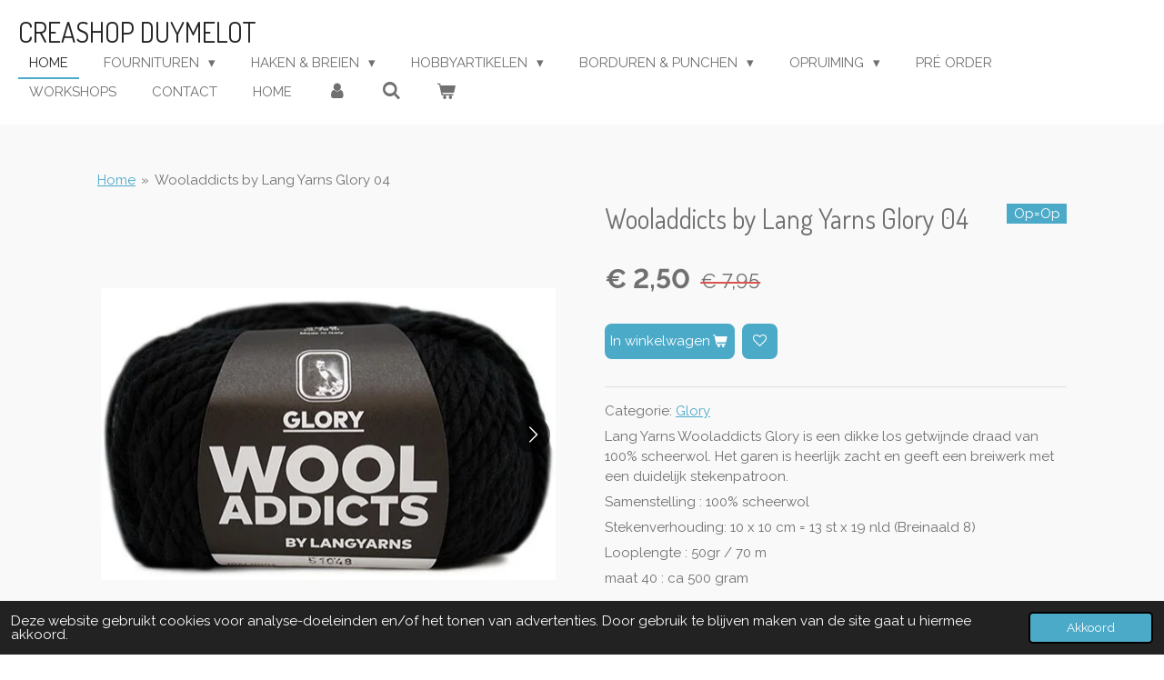

--- FILE ---
content_type: text/html; charset=UTF-8
request_url: https://www.creashop-duymelot.nl/product/5646631/wooladdicts-by-lang-yarns-glory-04
body_size: 28437
content:
<!DOCTYPE html>
<html lang="nl">
    <head>
        <meta http-equiv="Content-Type" content="text/html; charset=utf-8">
        <meta name="viewport" content="width=device-width, initial-scale=1.0, maximum-scale=5.0">
        <meta http-equiv="X-UA-Compatible" content="IE=edge">
        <link rel="canonical" href="https://www.creashop-duymelot.nl/product/5646631/wooladdicts-by-lang-yarns-glory-04">
        <link rel="sitemap" type="application/xml" href="https://www.creashop-duymelot.nl/sitemap.xml">
        <meta property="og:title" content="Wooladdicts by Lang Yarns Glory 04 | Creashop Duymelot">
        <meta property="og:url" content="https://www.creashop-duymelot.nl/product/5646631/wooladdicts-by-lang-yarns-glory-04">
        <base href="https://www.creashop-duymelot.nl/">
        <meta name="description" property="og:description" content="Categorie: Glory
Lang Yarns Wooladdicts Glory is een dikke los getwijnde draad van 100% scheerwol. Het garen is heerlijk zacht en geeft een breiwerk met een duidelijk stekenpatroon.
Samenstelling : 100% scheerwol
Stekenverhouding: 10 x 10 cm = 13 st x 19 nld (Breinaald 8)
Looplengte : 50gr / 70 m
maat 40 : ca 500 gram">
                <script nonce="c8160f5e99ec24c800a89944f62f8bc8">
            
            window.JOUWWEB = window.JOUWWEB || {};
            window.JOUWWEB.application = window.JOUWWEB.application || {};
            window.JOUWWEB.application = {"backends":[{"domain":"jouwweb.nl","freeDomain":"jouwweb.site"},{"domain":"webador.com","freeDomain":"webadorsite.com"},{"domain":"webador.de","freeDomain":"webadorsite.com"},{"domain":"webador.fr","freeDomain":"webadorsite.com"},{"domain":"webador.es","freeDomain":"webadorsite.com"},{"domain":"webador.it","freeDomain":"webadorsite.com"},{"domain":"jouwweb.be","freeDomain":"jouwweb.site"},{"domain":"webador.ie","freeDomain":"webadorsite.com"},{"domain":"webador.co.uk","freeDomain":"webadorsite.com"},{"domain":"webador.at","freeDomain":"webadorsite.com"},{"domain":"webador.be","freeDomain":"webadorsite.com"},{"domain":"webador.ch","freeDomain":"webadorsite.com"},{"domain":"webador.ch","freeDomain":"webadorsite.com"},{"domain":"webador.mx","freeDomain":"webadorsite.com"},{"domain":"webador.com","freeDomain":"webadorsite.com"},{"domain":"webador.dk","freeDomain":"webadorsite.com"},{"domain":"webador.se","freeDomain":"webadorsite.com"},{"domain":"webador.no","freeDomain":"webadorsite.com"},{"domain":"webador.fi","freeDomain":"webadorsite.com"},{"domain":"webador.ca","freeDomain":"webadorsite.com"},{"domain":"webador.ca","freeDomain":"webadorsite.com"},{"domain":"webador.pl","freeDomain":"webadorsite.com"},{"domain":"webador.com.au","freeDomain":"webadorsite.com"},{"domain":"webador.nz","freeDomain":"webadorsite.com"}],"editorLocale":"nl-NL","editorTimezone":"Europe\/Amsterdam","editorLanguage":"nl","analytics4TrackingId":"G-E6PZPGE4QM","analyticsDimensions":[],"backendDomain":"www.jouwweb.nl","backendShortDomain":"jouwweb.nl","backendKey":"jouwweb-nl","freeWebsiteDomain":"jouwweb.site","noSsl":false,"build":{"reference":"4b57889"},"linkHostnames":["www.jouwweb.nl","www.webador.com","www.webador.de","www.webador.fr","www.webador.es","www.webador.it","www.jouwweb.be","www.webador.ie","www.webador.co.uk","www.webador.at","www.webador.be","www.webador.ch","fr.webador.ch","www.webador.mx","es.webador.com","www.webador.dk","www.webador.se","www.webador.no","www.webador.fi","www.webador.ca","fr.webador.ca","www.webador.pl","www.webador.com.au","www.webador.nz"],"assetsUrl":"https:\/\/assets.jwwb.nl","loginUrl":"https:\/\/www.jouwweb.nl\/inloggen","publishUrl":"https:\/\/www.jouwweb.nl\/v2\/website\/914971\/publish-proxy","adminUserOrIp":false,"pricing":{"plans":{"lite":{"amount":"700","currency":"EUR"},"pro":{"amount":"1200","currency":"EUR"},"business":{"amount":"2400","currency":"EUR"}},"yearlyDiscount":{"price":{"amount":"4800","currency":"EUR"},"ratio":0.17,"percent":"17%","discountPrice":{"amount":"4800","currency":"EUR"},"termPricePerMonth":{"amount":"2400","currency":"EUR"},"termPricePerYear":{"amount":"24000","currency":"EUR"}}},"hcUrl":{"add-product-variants":"https:\/\/help.jouwweb.nl\/hc\/nl\/articles\/28594307773201","basic-vs-advanced-shipping":"https:\/\/help.jouwweb.nl\/hc\/nl\/articles\/28594268794257","html-in-head":"https:\/\/help.jouwweb.nl\/hc\/nl\/articles\/28594336422545","link-domain-name":"https:\/\/help.jouwweb.nl\/hc\/nl\/articles\/28594325307409","optimize-for-mobile":"https:\/\/help.jouwweb.nl\/hc\/nl\/articles\/28594312927121","seo":"https:\/\/help.jouwweb.nl\/hc\/nl\/sections\/28507243966737","transfer-domain-name":"https:\/\/help.jouwweb.nl\/hc\/nl\/articles\/28594325232657","website-not-secure":"https:\/\/help.jouwweb.nl\/hc\/nl\/articles\/28594252935825"}};
            window.JOUWWEB.brand = {"type":"jouwweb","name":"JouwWeb","domain":"JouwWeb.nl","supportEmail":"support@jouwweb.nl"};
                    
                window.JOUWWEB = window.JOUWWEB || {};
                window.JOUWWEB.websiteRendering = {"locale":"nl-NL","timezone":"Europe\/Amsterdam","routes":{"api\/upload\/product-field":"\/_api\/upload\/product-field","checkout\/cart":"\/winkelwagen","payment":"\/bestelling-afronden\/:publicOrderId","payment\/forward":"\/bestelling-afronden\/:publicOrderId\/forward","public-order":"\/bestelling\/:publicOrderId","checkout\/authorize":"\/winkelwagen\/authorize\/:gateway","wishlist":"\/verlanglijst"}};
                                                    window.JOUWWEB.website = {"id":914971,"locale":"nl-NL","enabled":true,"title":"Creashop Duymelot","hasTitle":true,"roleOfLoggedInUser":null,"ownerLocale":"nl-NL","plan":"business","freeWebsiteDomain":"jouwweb.site","backendKey":"jouwweb-nl","currency":"EUR","defaultLocale":"nl-NL","url":"https:\/\/www.creashop-duymelot.nl\/","homepageSegmentId":3472855,"category":"webshop","isOffline":false,"isPublished":true,"locales":["nl-NL"],"allowed":{"ads":false,"credits":true,"externalLinks":true,"slideshow":true,"customDefaultSlideshow":true,"hostedAlbums":true,"moderators":true,"mailboxQuota":10,"statisticsVisitors":true,"statisticsDetailed":true,"statisticsMonths":-1,"favicon":true,"password":true,"freeDomains":0,"freeMailAccounts":2,"canUseLanguages":false,"fileUpload":true,"legacyFontSize":false,"webshop":true,"products":-1,"imageText":false,"search":true,"audioUpload":true,"videoUpload":5000,"allowDangerousForms":false,"allowHtmlCode":true,"mobileBar":true,"sidebar":true,"poll":false,"allowCustomForms":true,"allowBusinessListing":true,"allowCustomAnalytics":true,"allowAccountingLink":true,"digitalProducts":true,"sitemapElement":false},"mobileBar":{"enabled":true,"theme":"accent","email":{"active":true,"value":"creashop@home.nl"},"location":{"active":true,"value":"De Waag 41, 8102 CK Raalte, Nederland"},"phone":{"active":true,"value":"+31572360577"},"whatsapp":{"active":false},"social":{"active":false,"network":"facebook"}},"webshop":{"enabled":true,"currency":"EUR","taxEnabled":true,"taxInclusive":true,"vatDisclaimerVisible":false,"orderNotice":"<p>Indien u speciale wensen heeft kunt u deze doorgeven via het Opmerkingen-veld in de laatste stap.<\/p>","orderConfirmation":"<p>Hartelijk bedankt voor uw bestelling! U ontvangt zo spoedig mogelijk bericht van ons over de afhandeling van uw bestelling.<\/p>","freeShipping":true,"freeShippingAmount":"75.00","shippingDisclaimerVisible":false,"pickupAllowed":true,"couponAllowed":true,"detailsPageAvailable":true,"socialMediaVisible":true,"termsPage":null,"termsPageUrl":null,"extraTerms":null,"pricingVisible":true,"orderButtonVisible":true,"shippingAdvanced":true,"shippingAdvancedBackEnd":true,"soldOutVisible":true,"backInStockNotificationEnabled":true,"canAddProducts":true,"nextOrderNumber":1205,"allowedServicePoints":["postnl"],"sendcloudConfigured":true,"sendcloudFallbackPublicKey":"a3d50033a59b4a598f1d7ce7e72aafdf","taxExemptionAllowed":true,"invoiceComment":null,"emptyCartVisible":true,"minimumOrderPrice":null,"productNumbersEnabled":false,"wishlistEnabled":true,"hideTaxOnCart":false},"isTreatedAsWebshop":true};                            window.JOUWWEB.cart = {"products":[],"coupon":null,"shippingCountryCode":null,"shippingChoice":null,"breakdown":[]};                            window.JOUWWEB.scripts = ["website-rendering\/webshop"];                        window.parent.JOUWWEB.colorPalette = window.JOUWWEB.colorPalette;
        </script>
                <title>Wooladdicts by Lang Yarns Glory 04 | Creashop Duymelot</title>
                                            <link href="https://primary.jwwb.nl/public/n/k/n/temp-ocoqvsudvhriolqkhhzf/touch-icon-iphone.png?bust=1522964887" rel="apple-touch-icon" sizes="60x60">                                                <link href="https://primary.jwwb.nl/public/n/k/n/temp-ocoqvsudvhriolqkhhzf/touch-icon-ipad.png?bust=1522964887" rel="apple-touch-icon" sizes="76x76">                                                <link href="https://primary.jwwb.nl/public/n/k/n/temp-ocoqvsudvhriolqkhhzf/touch-icon-iphone-retina.png?bust=1522964887" rel="apple-touch-icon" sizes="120x120">                                                <link href="https://primary.jwwb.nl/public/n/k/n/temp-ocoqvsudvhriolqkhhzf/touch-icon-ipad-retina.png?bust=1522964887" rel="apple-touch-icon" sizes="152x152">                                                <link href="https://primary.jwwb.nl/public/n/k/n/temp-ocoqvsudvhriolqkhhzf/favicon.png?bust=1522964887" rel="shortcut icon">                                                <link href="https://primary.jwwb.nl/public/n/k/n/temp-ocoqvsudvhriolqkhhzf/favicon.png?bust=1522964887" rel="icon">                                        <meta property="og:image" content="https&#x3A;&#x2F;&#x2F;primary.jwwb.nl&#x2F;public&#x2F;n&#x2F;k&#x2F;n&#x2F;temp-ocoqvsudvhriolqkhhzf&#x2F;jcq6un&#x2F;lang-yarns-wooladdicts-glory-004-black.jpg">
                    <meta property="og:image" content="https&#x3A;&#x2F;&#x2F;primary.jwwb.nl&#x2F;public&#x2F;n&#x2F;k&#x2F;n&#x2F;temp-ocoqvsudvhriolqkhhzf&#x2F;bfogq4&#x2F;g4.jpg">
                                    <meta name="twitter:card" content="summary_large_image">
                        <meta property="twitter:image" content="https&#x3A;&#x2F;&#x2F;primary.jwwb.nl&#x2F;public&#x2F;n&#x2F;k&#x2F;n&#x2F;temp-ocoqvsudvhriolqkhhzf&#x2F;jcq6un&#x2F;lang-yarns-wooladdicts-glory-004-black.jpg">
                                                    <!-- Facebook Pixel Code -->
<script>
!function(f,b,e,v,n,t,s)
{if(f.fbq)return;n=f.fbq=function(){n.callMethod?
n.callMethod.apply(n,arguments):n.queue.push(arguments)};
if(!f._fbq)f._fbq=n;n.push=n;n.loaded=!0;n.version='2.0';
n.queue=[];t=b.createElement(e);t.async=!0;
t.src=v;s=b.getElementsByTagName(e)[0];
s.parentNode.insertBefore(t,s)}(window, document,'script',
'https://connect.facebook.net/en_US/fbevents.js');
fbq('init', '717604395546040');
fbq('track', 'PageView');
</script><noscript><img height="1" width="1" style="display:none" src="https://www.facebook.com/tr?id=717604395546040&amp;ev=PageView&amp;noscript=1"></noscript>
<!-- End Facebook Pixel Code -->                            <script src="https://plausible.io/js/script.manual.js" nonce="c8160f5e99ec24c800a89944f62f8bc8" data-turbo-track="reload" defer data-domain="shard21.jouwweb.nl"></script>
<link rel="stylesheet" type="text/css" href="https://gfonts.jwwb.nl/css?display=fallback&amp;family=Raleway%3A400%2C700%2C400italic%2C700italic%7CDosis%3A400%2C700%2C400italic%2C700italic" nonce="c8160f5e99ec24c800a89944f62f8bc8" data-turbo-track="dynamic">
<script src="https://assets.jwwb.nl/assets/build/website-rendering/nl-NL.js?bust=af8dcdef13a1895089e9" nonce="c8160f5e99ec24c800a89944f62f8bc8" data-turbo-track="reload" defer></script>
<script src="https://assets.jwwb.nl/assets/website-rendering/runtime.e155993011efc7175f1d.js?bust=9c9da86aa25b93d0d097" nonce="c8160f5e99ec24c800a89944f62f8bc8" data-turbo-track="reload" defer></script>
<script src="https://assets.jwwb.nl/assets/website-rendering/812.881ee67943804724d5af.js?bust=78ab7ad7d6392c42d317" nonce="c8160f5e99ec24c800a89944f62f8bc8" data-turbo-track="reload" defer></script>
<script src="https://assets.jwwb.nl/assets/website-rendering/main.1b6d8d1b0a1591358b94.js?bust=622d7a089b31aacec880" nonce="c8160f5e99ec24c800a89944f62f8bc8" data-turbo-track="reload" defer></script>
<link rel="preload" href="https://assets.jwwb.nl/assets/website-rendering/styles.fe615cbe702fd3e65b4d.css?bust=585f72bc049874908885" as="style">
<link rel="preload" href="https://assets.jwwb.nl/assets/website-rendering/fonts/icons-website-rendering/font/website-rendering.woff2?bust=bd2797014f9452dadc8e" as="font" crossorigin>
<link rel="preconnect" href="https://gfonts.jwwb.nl">
<link rel="stylesheet" type="text/css" href="https://assets.jwwb.nl/assets/website-rendering/styles.fe615cbe702fd3e65b4d.css?bust=585f72bc049874908885" nonce="c8160f5e99ec24c800a89944f62f8bc8" data-turbo-track="dynamic">
<link rel="preconnect" href="https://assets.jwwb.nl">
<link rel="stylesheet" type="text/css" href="https://primary.jwwb.nl/public/n/k/n/temp-ocoqvsudvhriolqkhhzf/style.css?bust=1769448177" nonce="c8160f5e99ec24c800a89944f62f8bc8" data-turbo-track="dynamic">    </head>
    <body
        id="top"
        class="jw-is-no-slideshow jw-header-is-text jw-is-segment-product jw-is-frontend jw-is-no-sidebar jw-is-no-messagebar jw-is-no-touch-device jw-is-no-mobile"
                                    data-jouwweb-page="5646631"
                                                data-jouwweb-segment-id="5646631"
                                                data-jouwweb-segment-type="product"
                                                data-template-threshold="960"
                                                data-template-name="business-banner&#x7C;gadget"
                            itemscope
        itemtype="https://schema.org/Product"
    >
                                    <meta itemprop="url" content="https://www.creashop-duymelot.nl/product/5646631/wooladdicts-by-lang-yarns-glory-04">
        <a href="#main-content" class="jw-skip-link">
            Ga direct naar de hoofdinhoud        </a>
        <div class="jw-background"></div>
        <div class="jw-body">
            <div class="jw-mobile-menu jw-mobile-is-text js-mobile-menu">
            <button
            type="button"
            class="jw-mobile-menu__button jw-mobile-toggle"
            aria-label="Open / sluit menu"
        >
            <span class="jw-icon-burger"></span>
        </button>
        <div class="jw-mobile-header jw-mobile-header--text">
        <a            class="jw-mobile-header-content"
                            href="/"
                        >
                                        <div class="jw-mobile-text">
                    Creashop Duymelot                </div>
                    </a>
    </div>

        <a
        href="/winkelwagen"
        class="jw-mobile-menu__button jw-mobile-header-cart"
        aria-label="Bekijk winkelwagen"
    >
        <span class="jw-icon-badge-wrapper">
            <span class="website-rendering-icon-basket" aria-hidden="true"></span>
            <span class="jw-icon-badge hidden" aria-hidden="true"></span>
        </span>
    </a>
    
    </div>
    <div class="jw-mobile-menu-search jw-mobile-menu-search--hidden">
        <form
            action="/zoeken"
            method="get"
            class="jw-mobile-menu-search__box"
        >
            <input
                type="text"
                name="q"
                value=""
                placeholder="Zoeken..."
                class="jw-mobile-menu-search__input"
                aria-label="Zoeken"
            >
            <button type="submit" class="jw-btn jw-btn--style-flat jw-mobile-menu-search__button" aria-label="Zoeken">
                <span class="website-rendering-icon-search" aria-hidden="true"></span>
            </button>
            <button type="button" class="jw-btn jw-btn--style-flat jw-mobile-menu-search__button js-cancel-search" aria-label="Zoekopdracht annuleren">
                <span class="website-rendering-icon-cancel" aria-hidden="true"></span>
            </button>
        </form>
    </div>
            <script nonce="c8160f5e99ec24c800a89944f62f8bc8">
    JOUWWEB.templateConfig = {
        header: {
            mobileSelector: '.jw-mobile-menu',
            updatePusher: function (headerHeight, state) {
                $('.jw-menu-clone').css('top', headerHeight);
            },
        },
    };
</script>
<header class="header-wrap js-topbar-content-container">
    <div class="header">
        <div class="jw-header-logo">
        <div
    class="jw-header jw-header-title-container jw-header-text jw-header-text-toggle"
    data-stylable="true"
>
    <a        id="jw-header-title"
        class="jw-header-title"
                    href="/"
            >
        Creashop Duymelot    </a>
</div>
</div>
    </div>
    <nav class="menu jw-menu-copy">
        <ul
    id="jw-menu"
    class="jw-menu jw-menu-horizontal"
            >
            <li
    class="jw-menu-item jw-menu-is-active"
>
        <a        class="jw-menu-link js-active-menu-item"
        href="/"                                            data-page-link-id="3472855"
                            >
                <span class="">
            Home        </span>
            </a>
                </li>
            <li
    class="jw-menu-item jw-menu-has-submenu"
>
        <a        class="jw-menu-link"
        href="/fournituren"                                            data-page-link-id="4441355"
                            >
                <span class="">
            Fournituren        </span>
                    <span class="jw-arrow jw-arrow-toplevel"></span>
            </a>
                    <ul
            class="jw-submenu"
                    >
                            <li
    class="jw-menu-item"
>
        <a        class="jw-menu-link"
        href="/fournituren/gutermann-naaigaren"                                            data-page-link-id="5105575"
                            >
                <span class="">
            Gutermann Naaigaren        </span>
            </a>
                </li>
                            <li
    class="jw-menu-item"
>
        <a        class="jw-menu-link"
        href="/fournituren/dmc-mouline-117"                                            data-page-link-id="5105525"
                            >
                <span class="">
            DMC Mouline 117        </span>
            </a>
                </li>
                            <li
    class="jw-menu-item"
>
        <a        class="jw-menu-link"
        href="/fournituren/naalden"                                            data-page-link-id="5111118"
                            >
                <span class="">
            Naalden        </span>
            </a>
                </li>
                            <li
    class="jw-menu-item"
>
        <a        class="jw-menu-link"
        href="/fournituren/kledingherstel"                                            data-page-link-id="5111269"
                            >
                <span class="">
            Kledingherstel        </span>
            </a>
                </li>
                            <li
    class="jw-menu-item"
>
        <a        class="jw-menu-link"
        href="/fournituren/lint-kant-en-band"                                            data-page-link-id="7032291"
                            >
                <span class="">
            Lint, Kant en Band        </span>
            </a>
                </li>
                            <li
    class="jw-menu-item"
>
        <a        class="jw-menu-link"
        href="/fournituren/drukknopen"                                            data-page-link-id="5111275"
                            >
                <span class="">
            Drukknopen        </span>
            </a>
                </li>
                            <li
    class="jw-menu-item"
>
        <a        class="jw-menu-link"
        href="/fournituren/diversen-1"                                            data-page-link-id="5111277"
                            >
                <span class="">
            Diversen        </span>
            </a>
                </li>
                            <li
    class="jw-menu-item"
>
        <a        class="jw-menu-link"
        href="/fournituren/tassen-maken"                                            data-page-link-id="5111387"
                            >
                <span class="">
            Tassen maken        </span>
            </a>
                </li>
                    </ul>
        </li>
            <li
    class="jw-menu-item jw-menu-has-submenu"
>
        <a        class="jw-menu-link"
        href="/haken-breien"                                            data-page-link-id="3472919"
                            >
                <span class="">
            Haken &amp; Breien        </span>
                    <span class="jw-arrow jw-arrow-toplevel"></span>
            </a>
                    <ul
            class="jw-submenu"
                    >
                            <li
    class="jw-menu-item jw-menu-has-submenu"
>
        <a        class="jw-menu-link"
        href="/haken-breien/wol-en-garen"                                            data-page-link-id="3474358"
                            >
                <span class="">
            Wol en Garen        </span>
                    <span class="jw-arrow"></span>
            </a>
                    <ul
            class="jw-submenu"
                    >
                            <li
    class="jw-menu-item jw-menu-has-submenu"
>
        <a        class="jw-menu-link"
        href="/haken-breien/wol-en-garen/dmc"                                            data-page-link-id="3478944"
                            >
                <span class="">
            DMC        </span>
                    <span class="jw-arrow"></span>
            </a>
                    <ul
            class="jw-submenu"
                    >
                            <li
    class="jw-menu-item"
>
        <a        class="jw-menu-link"
        href="/haken-breien/wol-en-garen/dmc/confetti"                                            data-page-link-id="12914684"
                            >
                <span class="">
            Confetti        </span>
            </a>
                </li>
                            <li
    class="jw-menu-item"
>
        <a        class="jw-menu-link"
        href="/haken-breien/wol-en-garen/dmc/knitty-pop"                                            data-page-link-id="6969858"
                            >
                <span class="">
            Knitty Pop        </span>
            </a>
                </li>
                            <li
    class="jw-menu-item"
>
        <a        class="jw-menu-link"
        href="/haken-breien/wol-en-garen/dmc/nova-vita-4"                                            data-page-link-id="7569566"
                            >
                <span class="">
            Nova Vita 4        </span>
            </a>
                </li>
                    </ul>
        </li>
                            <li
    class="jw-menu-item jw-menu-has-submenu"
>
        <a        class="jw-menu-link"
        href="/haken-breien/wol-en-garen/durable"                                            data-page-link-id="5004506"
                            >
                <span class="">
            Durable        </span>
                    <span class="jw-arrow"></span>
            </a>
                    <ul
            class="jw-submenu"
                    >
                            <li
    class="jw-menu-item"
>
        <a        class="jw-menu-link"
        href="/haken-breien/wol-en-garen/durable/durable-coral-mini"                                            data-page-link-id="5004737"
                            >
                <span class="">
            Durable Coral Mini        </span>
            </a>
                </li>
                            <li
    class="jw-menu-item"
>
        <a        class="jw-menu-link"
        href="/haken-breien/wol-en-garen/durable/durable-cosy-extra-fine"                                            data-page-link-id="8319139"
                            >
                <span class="">
            Durable Cosy Extra Fine        </span>
            </a>
                </li>
                            <li
    class="jw-menu-item"
>
        <a        class="jw-menu-link"
        href="/haken-breien/wol-en-garen/durable/durable-cosy-fine"                                            data-page-link-id="5004532"
                            >
                <span class="">
            Durable Cosy Fine        </span>
            </a>
                </li>
                            <li
    class="jw-menu-item"
>
        <a        class="jw-menu-link"
        href="/haken-breien/wol-en-garen/durable/durable-cosy"                                            data-page-link-id="5004733"
                            >
                <span class="">
            Durable Cosy        </span>
            </a>
                </li>
                            <li
    class="jw-menu-item"
>
        <a        class="jw-menu-link"
        href="/haken-breien/wol-en-garen/durable/durable-furry"                                            data-page-link-id="5004745"
                            >
                <span class="">
            Durable Furry        </span>
            </a>
                </li>
                            <li
    class="jw-menu-item"
>
        <a        class="jw-menu-link"
        href="/haken-breien/wol-en-garen/durable/durable-glam"                                            data-page-link-id="8336432"
                            >
                <span class="">
            Durable Glam        </span>
            </a>
                </li>
                            <li
    class="jw-menu-item"
>
        <a        class="jw-menu-link"
        href="/haken-breien/wol-en-garen/durable/durable-macrame"                                            data-page-link-id="8336435"
                            >
                <span class="">
            Durable Macramé        </span>
            </a>
                </li>
                            <li
    class="jw-menu-item"
>
        <a        class="jw-menu-link"
        href="/haken-breien/wol-en-garen/durable/durable-rope"                                            data-page-link-id="8336438"
                            >
                <span class="">
            Durable Rope        </span>
            </a>
                </li>
                            <li
    class="jw-menu-item"
>
        <a        class="jw-menu-link"
        href="/haken-breien/wol-en-garen/durable/durable-katoen"                                            data-page-link-id="8336449"
                            >
                <span class="">
            Durable Katoen        </span>
            </a>
                </li>
                            <li
    class="jw-menu-item"
>
        <a        class="jw-menu-link"
        href="/haken-breien/wol-en-garen/durable/durable-velvet"                                            data-page-link-id="28208775"
                            >
                <span class="">
            Durable Velvet        </span>
            </a>
                </li>
                            <li
    class="jw-menu-item"
>
        <a        class="jw-menu-link"
        href="/haken-breien/wol-en-garen/durable/durable-colour-cake"                                            data-page-link-id="8336454"
                            >
                <span class="">
            Durable Colour Cake        </span>
            </a>
                </li>
                    </ul>
        </li>
                            <li
    class="jw-menu-item jw-menu-has-submenu"
>
        <a        class="jw-menu-link"
        href="/haken-breien/wol-en-garen/huisje-van-katoen-1"                                            data-page-link-id="13809109"
                            >
                <span class="">
            Huisje van Katoen        </span>
                    <span class="jw-arrow"></span>
            </a>
                    <ul
            class="jw-submenu"
                    >
                            <li
    class="jw-menu-item"
>
        <a        class="jw-menu-link"
        href="/haken-breien/wol-en-garen/huisje-van-katoen-1/barbante-m100"                                            data-page-link-id="13809370"
                            >
                <span class="">
            Barbante M100        </span>
            </a>
                </li>
                            <li
    class="jw-menu-item"
>
        <a        class="jw-menu-link"
        href="/haken-breien/wol-en-garen/huisje-van-katoen-1/barbante-m300"                                            data-page-link-id="13809447"
                            >
                <span class="">
            Barbante M300        </span>
            </a>
                </li>
                            <li
    class="jw-menu-item"
>
        <a        class="jw-menu-link"
        href="/haken-breien/wol-en-garen/huisje-van-katoen-1/barbante-xl"                                            data-page-link-id="13809452"
                            >
                <span class="">
            Barbante XL        </span>
            </a>
                </li>
                    </ul>
        </li>
                            <li
    class="jw-menu-item jw-menu-has-submenu"
>
        <a        class="jw-menu-link"
        href="/haken-breien/wol-en-garen/lammy-yarns"                                            data-page-link-id="4317773"
                            >
                <span class="">
            Lammy Yarns        </span>
                    <span class="jw-arrow"></span>
            </a>
                    <ul
            class="jw-submenu"
                    >
                            <li
    class="jw-menu-item"
>
        <a        class="jw-menu-link"
        href="/haken-breien/wol-en-garen/lammy-yarns/angela"                                            data-page-link-id="6212350"
                            >
                <span class="">
            Angela        </span>
            </a>
                </li>
                            <li
    class="jw-menu-item"
>
        <a        class="jw-menu-link"
        href="/haken-breien/wol-en-garen/lammy-yarns/canada"                                            data-page-link-id="6986921"
                            >
                <span class="">
            Canada        </span>
            </a>
                </li>
                            <li
    class="jw-menu-item"
>
        <a        class="jw-menu-link"
        href="/haken-breien/wol-en-garen/lammy-yarns/chenille-4"                                            data-page-link-id="20690062"
                            >
                <span class="">
            Chenille 4        </span>
            </a>
                </li>
                            <li
    class="jw-menu-item"
>
        <a        class="jw-menu-link"
        href="/haken-breien/wol-en-garen/lammy-yarns/chenille-6"                                            data-page-link-id="20868166"
                            >
                <span class="">
            Chenille 6        </span>
            </a>
                </li>
                            <li
    class="jw-menu-item"
>
        <a        class="jw-menu-link"
        href="/haken-breien/wol-en-garen/lammy-yarns/country-wool"                                            data-page-link-id="20868177"
                            >
                <span class="">
            Country Wool        </span>
            </a>
                </li>
                            <li
    class="jw-menu-item"
>
        <a        class="jw-menu-link"
        href="/haken-breien/wol-en-garen/lammy-yarns/hawai-3"                                            data-page-link-id="6968081"
                            >
                <span class="">
            Hawaï 3        </span>
            </a>
                </li>
                            <li
    class="jw-menu-item"
>
        <a        class="jw-menu-link"
        href="/haken-breien/wol-en-garen/lammy-yarns/highland"                                            data-page-link-id="12915268"
                            >
                <span class="">
            Highland        </span>
            </a>
                </li>
                            <li
    class="jw-menu-item"
>
        <a        class="jw-menu-link"
        href="/haken-breien/wol-en-garen/lammy-yarns/lurex"                                            data-page-link-id="6630418"
                            >
                <span class="">
            Lurex        </span>
            </a>
                </li>
                            <li
    class="jw-menu-item"
>
        <a        class="jw-menu-link"
        href="/haken-breien/wol-en-garen/lammy-yarns/panda"                                            data-page-link-id="6987345"
                            >
                <span class="">
            Panda        </span>
            </a>
                </li>
                            <li
    class="jw-menu-item"
>
        <a        class="jw-menu-link"
        href="/haken-breien/wol-en-garen/lammy-yarns/rainbow"                                            data-page-link-id="8184585"
                            >
                <span class="">
            Rainbow        </span>
            </a>
                </li>
                            <li
    class="jw-menu-item"
>
        <a        class="jw-menu-link"
        href="/haken-breien/wol-en-garen/lammy-yarns/rio-3-uni"                                            data-page-link-id="5131931"
                            >
                <span class="">
            Rio 3 Uni        </span>
            </a>
                </li>
                            <li
    class="jw-menu-item"
>
        <a        class="jw-menu-link"
        href="/haken-breien/wol-en-garen/lammy-yarns/rio-multi-color"                                            data-page-link-id="20868197"
                            >
                <span class="">
            Rio Multi Color        </span>
            </a>
                </li>
                            <li
    class="jw-menu-item"
>
        <a        class="jw-menu-link"
        href="/haken-breien/wol-en-garen/lammy-yarns/rio-4"                                            data-page-link-id="20868205"
                            >
                <span class="">
            Rio 4        </span>
            </a>
                </li>
                            <li
    class="jw-menu-item"
>
        <a        class="jw-menu-link"
        href="/haken-breien/wol-en-garen/lammy-yarns/rio-fine"                                            data-page-link-id="9686737"
                            >
                <span class="">
            Rio Fine        </span>
            </a>
                </li>
                            <li
    class="jw-menu-item"
>
        <a        class="jw-menu-link"
        href="/haken-breien/wol-en-garen/lammy-yarns/running-100-gram"                                            data-page-link-id="6967972"
                            >
                <span class="">
            Running 100 gram        </span>
            </a>
                </li>
                            <li
    class="jw-menu-item"
>
        <a        class="jw-menu-link"
        href="/haken-breien/wol-en-garen/lammy-yarns/soft-sensation"                                            data-page-link-id="8393222"
                            >
                <span class="">
            Soft Sensation        </span>
            </a>
                </li>
                            <li
    class="jw-menu-item"
>
        <a        class="jw-menu-link"
        href="/haken-breien/wol-en-garen/lammy-yarns/vogue"                                            data-page-link-id="20877652"
                            >
                <span class="">
            Vogue        </span>
            </a>
                </li>
                    </ul>
        </li>
                            <li
    class="jw-menu-item jw-menu-has-submenu"
>
        <a        class="jw-menu-link"
        href="/haken-breien/wol-en-garen/lang-yarns-1"                                            data-page-link-id="3475182"
                            >
                <span class="">
            Lang Yarns        </span>
                    <span class="jw-arrow"></span>
            </a>
                    <ul
            class="jw-submenu"
                    >
                            <li
    class="jw-menu-item"
>
        <a        class="jw-menu-link"
        href="/haken-breien/wol-en-garen/lang-yarns-1/atlantis"                                            data-page-link-id="10031247"
                            >
                <span class="">
            Atlantis        </span>
            </a>
                </li>
                            <li
    class="jw-menu-item"
>
        <a        class="jw-menu-link"
        href="/haken-breien/wol-en-garen/lang-yarns-1/aura"                                            data-page-link-id="8967535"
                            >
                <span class="">
            Aura        </span>
            </a>
                </li>
                            <li
    class="jw-menu-item"
>
        <a        class="jw-menu-link"
        href="/haken-breien/wol-en-garen/lang-yarns-1/canapa"                                            data-page-link-id="7115337"
                            >
                <span class="">
            Canapa        </span>
            </a>
                </li>
                            <li
    class="jw-menu-item"
>
        <a        class="jw-menu-link"
        href="/haken-breien/wol-en-garen/lang-yarns-1/carina"                                            data-page-link-id="6213244"
                            >
                <span class="">
            Carina        </span>
            </a>
                </li>
                            <li
    class="jw-menu-item"
>
        <a        class="jw-menu-link"
        href="/haken-breien/wol-en-garen/lang-yarns-1/cashsoft-baby"                                            data-page-link-id="4301507"
                            >
                <span class="">
            Cashsoft Baby        </span>
            </a>
                </li>
                            <li
    class="jw-menu-item"
>
        <a        class="jw-menu-link"
        href="/haken-breien/wol-en-garen/lang-yarns-1/celeste"                                            data-page-link-id="18251723"
                            >
                <span class="">
            Celeste        </span>
            </a>
                </li>
                            <li
    class="jw-menu-item"
>
        <a        class="jw-menu-link"
        href="/haken-breien/wol-en-garen/lang-yarns-1/crealino"                                            data-page-link-id="8967656"
                            >
                <span class="">
            Crealino        </span>
            </a>
                </li>
                            <li
    class="jw-menu-item"
>
        <a        class="jw-menu-link"
        href="/haken-breien/wol-en-garen/lang-yarns-1/cloud-orion"                                            data-page-link-id="15139733"
                            >
                <span class="">
            Cloud/Orion        </span>
            </a>
                </li>
                            <li
    class="jw-menu-item"
>
        <a        class="jw-menu-link"
        href="/haken-breien/wol-en-garen/lang-yarns-1/jawoll"                                            data-page-link-id="5118688"
                            >
                <span class="">
            Jawoll        </span>
            </a>
                </li>
                            <li
    class="jw-menu-item"
>
        <a        class="jw-menu-link"
        href="/haken-breien/wol-en-garen/lang-yarns-1/karma"                                            data-page-link-id="8967954"
                            >
                <span class="">
            Karma        </span>
            </a>
                </li>
                            <li
    class="jw-menu-item"
>
        <a        class="jw-menu-link"
        href="/haken-breien/wol-en-garen/lang-yarns-1/kimberly"                                            data-page-link-id="6912459"
                            >
                <span class="">
            Kimberly        </span>
            </a>
                </li>
                            <li
    class="jw-menu-item"
>
        <a        class="jw-menu-link"
        href="/haken-breien/wol-en-garen/lang-yarns-1/kylie"                                            data-page-link-id="5007160"
                            >
                <span class="">
            Kylie        </span>
            </a>
                </li>
                            <li
    class="jw-menu-item"
>
        <a        class="jw-menu-link"
        href="/haken-breien/wol-en-garen/lang-yarns-1/leo"                                            data-page-link-id="7938302"
                            >
                <span class="">
            Leo        </span>
            </a>
                </li>
                            <li
    class="jw-menu-item"
>
        <a        class="jw-menu-link"
        href="/haken-breien/wol-en-garen/lang-yarns-1/linello"                                            data-page-link-id="6912468"
                            >
                <span class="">
            Linello        </span>
            </a>
                </li>
                            <li
    class="jw-menu-item"
>
        <a        class="jw-menu-link"
        href="/haken-breien/wol-en-garen/lang-yarns-1/london"                                            data-page-link-id="6212648"
                            >
                <span class="">
            London        </span>
            </a>
                </li>
                            <li
    class="jw-menu-item"
>
        <a        class="jw-menu-link"
        href="/haken-breien/wol-en-garen/lang-yarns-1/lotus"                                            data-page-link-id="18231652"
                            >
                <span class="">
            Lotus        </span>
            </a>
                </li>
                            <li
    class="jw-menu-item"
>
        <a        class="jw-menu-link"
        href="/haken-breien/wol-en-garen/lang-yarns-1/lusso"                                            data-page-link-id="4300939"
                            >
                <span class="">
            Lusso        </span>
            </a>
                </li>
                            <li
    class="jw-menu-item"
>
        <a        class="jw-menu-link"
        href="/haken-breien/wol-en-garen/lang-yarns-1/merino-120"                                            data-page-link-id="3475187"
                            >
                <span class="">
            Merino 120        </span>
            </a>
                </li>
                            <li
    class="jw-menu-item"
>
        <a        class="jw-menu-link"
        href="/haken-breien/wol-en-garen/lang-yarns-1/mille-colori-baby"                                            data-page-link-id="3475760"
                            >
                <span class="">
            Mille Colori Baby        </span>
            </a>
                </li>
                            <li
    class="jw-menu-item"
>
        <a        class="jw-menu-link"
        href="/haken-breien/wol-en-garen/lang-yarns-1/mohair-luxe"                                            data-page-link-id="4301015"
                            >
                <span class="">
            Mohair Luxe        </span>
            </a>
                </li>
                            <li
    class="jw-menu-item"
>
        <a        class="jw-menu-link"
        href="/haken-breien/wol-en-garen/lang-yarns-1/paradise"                                            data-page-link-id="18251731"
                            >
                <span class="">
            Paradise        </span>
            </a>
                </li>
                            <li
    class="jw-menu-item"
>
        <a        class="jw-menu-link"
        href="/haken-breien/wol-en-garen/lang-yarns-1/passione"                                            data-page-link-id="3475761"
                            >
                <span class="">
            Passione        </span>
            </a>
                </li>
                            <li
    class="jw-menu-item"
>
        <a        class="jw-menu-link"
        href="/haken-breien/wol-en-garen/lang-yarns-1/poseidon"                                            data-page-link-id="18229212"
                            >
                <span class="">
            Poseidon        </span>
            </a>
                </li>
                            <li
    class="jw-menu-item"
>
        <a        class="jw-menu-link"
        href="/haken-breien/wol-en-garen/lang-yarns-1/reina"                                            data-page-link-id="10090106"
                            >
                <span class="">
            Reina        </span>
            </a>
                </li>
                            <li
    class="jw-menu-item"
>
        <a        class="jw-menu-link"
        href="/haken-breien/wol-en-garen/lang-yarns-1/secret-garden"                                            data-page-link-id="18497611"
                            >
                <span class="">
            Secret Garden        </span>
            </a>
                </li>
                            <li
    class="jw-menu-item"
>
        <a        class="jw-menu-link"
        href="/haken-breien/wol-en-garen/lang-yarns-1/snowflake"                                            data-page-link-id="7938413"
                            >
                <span class="">
            Snowflake        </span>
            </a>
                </li>
                            <li
    class="jw-menu-item"
>
        <a        class="jw-menu-link"
        href="/haken-breien/wol-en-garen/lang-yarns-1/soft-cotton"                                            data-page-link-id="4291477"
                            >
                <span class="">
            Soft Cotton        </span>
            </a>
                </li>
                            <li
    class="jw-menu-item"
>
        <a        class="jw-menu-link"
        href="/haken-breien/wol-en-garen/lang-yarns-1/super-soxx-4-draads"                                            data-page-link-id="8586106"
                            >
                <span class="">
            Super Soxx 4 draads        </span>
            </a>
                </li>
                            <li
    class="jw-menu-item"
>
        <a        class="jw-menu-link"
        href="/haken-breien/wol-en-garen/lang-yarns-1/super-soxx-6-draads"                                            data-page-link-id="6213163"
                            >
                <span class="">
            Super Soxx 6 draads        </span>
            </a>
                </li>
                            <li
    class="jw-menu-item"
>
        <a        class="jw-menu-link"
        href="/haken-breien/wol-en-garen/lang-yarns-1/vaya"                                            data-page-link-id="18497677"
                            >
                <span class="">
            Vaya        </span>
            </a>
                </li>
                            <li
    class="jw-menu-item"
>
        <a        class="jw-menu-link"
        href="/haken-breien/wol-en-garen/lang-yarns-1/velluto"                                            data-page-link-id="4301256"
                            >
                <span class="">
            Velluto        </span>
            </a>
                </li>
                            <li
    class="jw-menu-item"
>
        <a        class="jw-menu-link"
        href="/haken-breien/wol-en-garen/lang-yarns-1/wooladdicts-artsy"                                            data-page-link-id="18497588"
                            >
                <span class="">
            Wooladdicts Artsy        </span>
            </a>
                </li>
                            <li
    class="jw-menu-item"
>
        <a        class="jw-menu-link"
        href="/haken-breien/wol-en-garen/lang-yarns-1/wooladdicts-bliss"                                            data-page-link-id="18497548"
                            >
                <span class="">
            Wooladdicts Bliss        </span>
            </a>
                </li>
                            <li
    class="jw-menu-item"
>
        <a        class="jw-menu-link"
        href="/haken-breien/wol-en-garen/lang-yarns-1/wooladdicts-footprints"                                            data-page-link-id="12505037"
                            >
                <span class="">
            Wooladdicts Footprints        </span>
            </a>
                </li>
                            <li
    class="jw-menu-item"
>
        <a        class="jw-menu-link"
        href="/haken-breien/wol-en-garen/lang-yarns-1/zen"                                            data-page-link-id="10090125"
                            >
                <span class="">
            Zen        </span>
            </a>
                </li>
                    </ul>
        </li>
                            <li
    class="jw-menu-item jw-menu-has-submenu"
>
        <a        class="jw-menu-link"
        href="/haken-breien/wol-en-garen/wooladdicts"                                            data-page-link-id="4294380"
                            >
                <span class="">
            Wooladdicts        </span>
                    <span class="jw-arrow"></span>
            </a>
                    <ul
            class="jw-submenu"
                    >
                            <li
    class="jw-menu-item"
>
        <a        class="jw-menu-link"
        href="/haken-breien/wol-en-garen/wooladdicts/honor"                                            data-page-link-id="7937894"
                            >
                <span class="">
            Honor        </span>
            </a>
                </li>
                            <li
    class="jw-menu-item"
>
        <a        class="jw-menu-link"
        href="/haken-breien/wol-en-garen/wooladdicts/happiness"                                            data-page-link-id="4294539"
                            >
                <span class="">
            Happiness        </span>
            </a>
                </li>
                            <li
    class="jw-menu-item"
>
        <a        class="jw-menu-link"
        href="/haken-breien/wol-en-garen/wooladdicts/faith"                                            data-page-link-id="4549154"
                            >
                <span class="">
            Faith        </span>
            </a>
                </li>
                            <li
    class="jw-menu-item"
>
        <a        class="jw-menu-link"
        href="/haken-breien/wol-en-garen/wooladdicts/trust"                                            data-page-link-id="4549236"
                            >
                <span class="">
            Trust        </span>
            </a>
                </li>
                            <li
    class="jw-menu-item"
>
        <a        class="jw-menu-link"
        href="/haken-breien/wol-en-garen/wooladdicts/hope"                                            data-page-link-id="8394620"
                            >
                <span class="">
            Hope        </span>
            </a>
                </li>
                            <li
    class="jw-menu-item"
>
        <a        class="jw-menu-link"
        href="/haken-breien/wol-en-garen/wooladdicts/boeken-wooladdicts"                                            data-page-link-id="4294798"
                            >
                <span class="">
            Boeken Wooladdicts        </span>
            </a>
                </li>
                    </ul>
        </li>
                            <li
    class="jw-menu-item jw-menu-has-submenu"
>
        <a        class="jw-menu-link"
        href="/haken-breien/wol-en-garen/scheepjeswol"                                            data-page-link-id="3476494"
                            >
                <span class="">
            Scheepjeswol        </span>
                    <span class="jw-arrow"></span>
            </a>
                    <ul
            class="jw-submenu"
                    >
                            <li
    class="jw-menu-item"
>
        <a        class="jw-menu-link"
        href="/haken-breien/wol-en-garen/scheepjeswol/alpaca-rhythm"                                            data-page-link-id="7072212"
                            >
                <span class="">
            Alpaca Rhythm        </span>
            </a>
                </li>
                            <li
    class="jw-menu-item"
>
        <a        class="jw-menu-link"
        href="/haken-breien/wol-en-garen/scheepjeswol/colour-crafter"                                            data-page-link-id="3476492"
                            >
                <span class="">
            Colour Crafter        </span>
            </a>
                </li>
                            <li
    class="jw-menu-item jw-menu-has-submenu"
>
        <a        class="jw-menu-link"
        href="/haken-breien/wol-en-garen/scheepjeswol/catona"                                            data-page-link-id="3480127"
                            >
                <span class="">
            Catona        </span>
                    <span class="jw-arrow"></span>
            </a>
                    <ul
            class="jw-submenu"
                    >
                            <li
    class="jw-menu-item"
>
        <a        class="jw-menu-link"
        href="/haken-breien/wol-en-garen/scheepjeswol/catona/catona-25-gram-1"                                            data-page-link-id="6679905"
                            >
                <span class="">
            Catona 25 gram        </span>
            </a>
                </li>
                            <li
    class="jw-menu-item"
>
        <a        class="jw-menu-link"
        href="/haken-breien/wol-en-garen/scheepjeswol/catona/catona-50-gram"                                            data-page-link-id="6679953"
                            >
                <span class="">
            Catona 50 gram        </span>
            </a>
                </li>
                            <li
    class="jw-menu-item"
>
        <a        class="jw-menu-link"
        href="/haken-breien/wol-en-garen/scheepjeswol/catona/catona-denim"                                            data-page-link-id="7072402"
                            >
                <span class="">
            Catona Denim        </span>
            </a>
                </li>
                    </ul>
        </li>
                            <li
    class="jw-menu-item"
>
        <a        class="jw-menu-link"
        href="/haken-breien/wol-en-garen/scheepjeswol/chunky-monkey"                                            data-page-link-id="5131433"
                            >
                <span class="">
            Chunky Monkey        </span>
            </a>
                </li>
                            <li
    class="jw-menu-item"
>
        <a        class="jw-menu-link"
        href="/haken-breien/wol-en-garen/scheepjeswol/cotton-8"                                            data-page-link-id="7090029"
                            >
                <span class="">
            Cotton 8        </span>
            </a>
                </li>
                            <li
    class="jw-menu-item"
>
        <a        class="jw-menu-link"
        href="/haken-breien/wol-en-garen/scheepjeswol/merino-soft-en-softbrush"                                            data-page-link-id="7072952"
                            >
                <span class="">
            Merino soft en softbrush        </span>
            </a>
                </li>
                            <li
    class="jw-menu-item"
>
        <a        class="jw-menu-link"
        href="/haken-breien/wol-en-garen/scheepjeswol/maxi-sweet-treat"                                            data-page-link-id="4318241"
                            >
                <span class="">
            Maxi Sweet Treat        </span>
            </a>
                </li>
                            <li
    class="jw-menu-item"
>
        <a        class="jw-menu-link"
        href="/haken-breien/wol-en-garen/scheepjeswol/softfun-1"                                            data-page-link-id="5748722"
                            >
                <span class="">
            Softfun         </span>
            </a>
                </li>
                            <li
    class="jw-menu-item"
>
        <a        class="jw-menu-link"
        href="/haken-breien/wol-en-garen/scheepjeswol/softy"                                            data-page-link-id="5132225"
                            >
                <span class="">
            Softy        </span>
            </a>
                </li>
                            <li
    class="jw-menu-item"
>
        <a        class="jw-menu-link"
        href="/haken-breien/wol-en-garen/scheepjeswol/stardust"                                            data-page-link-id="4318309"
                            >
                <span class="">
            Stardust        </span>
            </a>
                </li>
                            <li
    class="jw-menu-item"
>
        <a        class="jw-menu-link"
        href="/haken-breien/wol-en-garen/scheepjeswol/stone-washed"                                            data-page-link-id="4318132"
                            >
                <span class="">
            Stone Washed        </span>
            </a>
                </li>
                            <li
    class="jw-menu-item"
>
        <a        class="jw-menu-link"
        href="/haken-breien/wol-en-garen/scheepjeswol/stone-washed-xl"                                            data-page-link-id="4318181"
                            >
                <span class="">
            Stone Washed XL        </span>
            </a>
                </li>
                            <li
    class="jw-menu-item"
>
        <a        class="jw-menu-link"
        href="/haken-breien/wol-en-garen/scheepjeswol/sweetheart-soft-en-soft-brush"                                            data-page-link-id="5131570"
                            >
                <span class="">
            Sweetheart Soft en Soft Brush        </span>
            </a>
                </li>
                            <li
    class="jw-menu-item"
>
        <a        class="jw-menu-link"
        href="/haken-breien/wol-en-garen/scheepjeswol/twinkle"                                            data-page-link-id="7073280"
                            >
                <span class="">
            Twinkle        </span>
            </a>
                </li>
                            <li
    class="jw-menu-item"
>
        <a        class="jw-menu-link"
        href="/haken-breien/wol-en-garen/scheepjeswol/whirl"                                            data-page-link-id="3486798"
                            >
                <span class="">
            Whirl        </span>
            </a>
                </li>
                    </ul>
        </li>
                            <li
    class="jw-menu-item jw-menu-has-submenu"
>
        <a        class="jw-menu-link"
        href="/haken-breien/wol-en-garen/phildar"                                            data-page-link-id="3478951"
                            >
                <span class="">
            Phildar        </span>
                    <span class="jw-arrow"></span>
            </a>
                    <ul
            class="jw-submenu"
                    >
                            <li
    class="jw-menu-item"
>
        <a        class="jw-menu-link"
        href="/haken-breien/wol-en-garen/phildar/phil-cage"                                            data-page-link-id="4301637"
                            >
                <span class="">
            Phil Cage        </span>
            </a>
                </li>
                            <li
    class="jw-menu-item"
>
        <a        class="jw-menu-link"
        href="/haken-breien/wol-en-garen/phildar/phil-caresse-tweed"                                            data-page-link-id="8122116"
                            >
                <span class="">
            Phil Caresse Tweed        </span>
            </a>
                </li>
                            <li
    class="jw-menu-item"
>
        <a        class="jw-menu-link"
        href="/haken-breien/wol-en-garen/phildar/phil-chouchou"                                            data-page-link-id="8122113"
                            >
                <span class="">
            Phil Chouchou        </span>
            </a>
                </li>
                            <li
    class="jw-menu-item"
>
        <a        class="jw-menu-link"
        href="/haken-breien/wol-en-garen/phildar/phil-douce"                                            data-page-link-id="9223766"
                            >
                <span class="">
            Phil Douce        </span>
            </a>
                </li>
                            <li
    class="jw-menu-item"
>
        <a        class="jw-menu-link"
        href="/haken-breien/wol-en-garen/phildar/phil-irlandais"                                            data-page-link-id="9224200"
                            >
                <span class="">
            Phil Irlandais        </span>
            </a>
                </li>
                            <li
    class="jw-menu-item"
>
        <a        class="jw-menu-link"
        href="/haken-breien/wol-en-garen/phildar/phil-lambswool"                                            data-page-link-id="4301863"
                            >
                <span class="">
            Phil Lambswool        </span>
            </a>
                </li>
                            <li
    class="jw-menu-item"
>
        <a        class="jw-menu-link"
        href="/haken-breien/wol-en-garen/phildar/phil-light"                                            data-page-link-id="9224093"
                            >
                <span class="">
            Phil Light        </span>
            </a>
                </li>
                            <li
    class="jw-menu-item"
>
        <a        class="jw-menu-link"
        href="/haken-breien/wol-en-garen/phildar/phil-romance"                                            data-page-link-id="9223569"
                            >
                <span class="">
            Phil Romance        </span>
            </a>
                </li>
                            <li
    class="jw-menu-item"
>
        <a        class="jw-menu-link"
        href="/haken-breien/wol-en-garen/phildar/phil-tutti-frutti"                                            data-page-link-id="9223964"
                            >
                <span class="">
            Phil Tutti Frutti        </span>
            </a>
                </li>
                    </ul>
        </li>
                            <li
    class="jw-menu-item"
>
        <a        class="jw-menu-link"
        href="/haken-breien/wol-en-garen/smc-schachenmayr"                                            data-page-link-id="6729759"
                            >
                <span class="">
            SMC Schachenmayr        </span>
            </a>
                </li>
                            <li
    class="jw-menu-item jw-menu-has-submenu"
>
        <a        class="jw-menu-link"
        href="/haken-breien/wol-en-garen/sokkenwol"                                            data-page-link-id="6928600"
                            >
                <span class="">
            Sokkenwol        </span>
                    <span class="jw-arrow"></span>
            </a>
                    <ul
            class="jw-submenu"
                    >
                            <li
    class="jw-menu-item"
>
        <a        class="jw-menu-link"
        href="/haken-breien/wol-en-garen/sokkenwol/sokkenwol-botter-bergen"                                            data-page-link-id="6942869"
                            >
                <span class="">
            Sokkenwol Botter Bergen        </span>
            </a>
                </li>
                            <li
    class="jw-menu-item"
>
        <a        class="jw-menu-link"
        href="/haken-breien/wol-en-garen/sokkenwol/sokkenwol-botter-oslo"                                            data-page-link-id="6942918"
                            >
                <span class="">
            Sokkenwol Botter Oslo        </span>
            </a>
                </li>
                            <li
    class="jw-menu-item"
>
        <a        class="jw-menu-link"
        href="/haken-breien/wol-en-garen/sokkenwol/effen-sokkenwol"                                            data-page-link-id="7006880"
                            >
                <span class="">
            Effen sokkenwol        </span>
            </a>
                </li>
                            <li
    class="jw-menu-item jw-menu-has-submenu"
>
        <a        class="jw-menu-link"
        href="/haken-breien/wol-en-garen/sokkenwol/sokkenwol-met-kleurverloop"                                            data-page-link-id="6950169"
                            >
                <span class="">
            Sokkenwol met Kleurverloop        </span>
                    <span class="jw-arrow"></span>
            </a>
                    <ul
            class="jw-submenu"
                    >
                            <li
    class="jw-menu-item"
>
        <a        class="jw-menu-link"
        href="/haken-breien/wol-en-garen/sokkenwol/sokkenwol-met-kleurverloop/online-supersocke-355-rio-color"                                            data-page-link-id="19998822"
                            >
                <span class="">
            Online supersocke 355 rio-color        </span>
            </a>
                </li>
                    </ul>
        </li>
                    </ul>
        </li>
                            <li
    class="jw-menu-item jw-menu-has-submenu"
>
        <a        class="jw-menu-link"
        href="/haken-breien/wol-en-garen/rico-design"                                            data-page-link-id="8319516"
                            >
                <span class="">
            Rico Design        </span>
                    <span class="jw-arrow"></span>
            </a>
                    <ul
            class="jw-submenu"
                    >
                            <li
    class="jw-menu-item"
>
        <a        class="jw-menu-link"
        href="/haken-breien/wol-en-garen/rico-design/rico-alpaca-degrade"                                            data-page-link-id="18255270"
                            >
                <span class="">
            Rico Alpaca Degradé        </span>
            </a>
                </li>
                            <li
    class="jw-menu-item"
>
        <a        class="jw-menu-link"
        href="/haken-breien/wol-en-garen/rico-design/rico-baby-classic-dk"                                            data-page-link-id="8319522"
                            >
                <span class="">
            Rico Baby Classic dk        </span>
            </a>
                </li>
                            <li
    class="jw-menu-item"
>
        <a        class="jw-menu-link"
        href="/haken-breien/wol-en-garen/rico-design/rico-baby-cotton-soft-dk"                                            data-page-link-id="9225330"
                            >
                <span class="">
            Rico Baby Cotton Soft DK        </span>
            </a>
                </li>
                            <li
    class="jw-menu-item"
>
        <a        class="jw-menu-link"
        href="/haken-breien/wol-en-garen/rico-design/rico-baby-merino"                                            data-page-link-id="9687524"
                            >
                <span class="">
            Rico Baby Merino        </span>
            </a>
                </li>
                            <li
    class="jw-menu-item"
>
        <a        class="jw-menu-link"
        href="/haken-breien/wol-en-garen/rico-design/rico-fashion-alpaca-superfine-heavens"                                            data-page-link-id="18255272"
                            >
                <span class="">
            Rico Fashion Alpaca Superfine Heavens        </span>
            </a>
                </li>
                            <li
    class="jw-menu-item"
>
        <a        class="jw-menu-link"
        href="/haken-breien/wol-en-garen/rico-design/rico-creative-melange-aran-wonderball"                                            data-page-link-id="8358488"
                            >
                <span class="">
            Rico Creative Melange Aran Wonderball        </span>
            </a>
                </li>
                            <li
    class="jw-menu-item"
>
        <a        class="jw-menu-link"
        href="/haken-breien/wol-en-garen/rico-design/rico-creative-melange-garzato-aran-wonderball"                                            data-page-link-id="9225316"
                            >
                <span class="">
            Rico Creative Melange Garzato  Aran Wonderball        </span>
            </a>
                </li>
                            <li
    class="jw-menu-item"
>
        <a        class="jw-menu-link"
        href="/haken-breien/wol-en-garen/rico-design/rico-fashion-cotton-light-long-tweed-dk"                                            data-page-link-id="9225310"
                            >
                <span class="">
            Rico Fashion Cotton Light &amp; Long Tweed DK        </span>
            </a>
                </li>
                            <li
    class="jw-menu-item"
>
        <a        class="jw-menu-link"
        href="/haken-breien/wol-en-garen/rico-design/rico-superba-hottest-socks-ever"                                            data-page-link-id="9225323"
                            >
                <span class="">
            Rico Superba Hottest Socks Ever        </span>
            </a>
                </li>
                            <li
    class="jw-menu-item"
>
        <a        class="jw-menu-link"
        href="/haken-breien/wol-en-garen/rico-design/ricorumi-spin-spin"                                            data-page-link-id="10090464"
                            >
                <span class="">
            Ricorumi Spin Spin        </span>
            </a>
                </li>
                            <li
    class="jw-menu-item"
>
        <a        class="jw-menu-link"
        href="/haken-breien/wol-en-garen/rico-design/rico-mega-wool-chunky-tweed"                                            data-page-link-id="18258901"
                            >
                <span class="">
            Rico Mega Wool Chunky Tweed        </span>
            </a>
                </li>
                            <li
    class="jw-menu-item"
>
        <a        class="jw-menu-link"
        href="/haken-breien/wol-en-garen/rico-design/ricorumi-nilli-nilli"                                            data-page-link-id="18366186"
                            >
                <span class="">
            Ricorumi Nilli Nilli        </span>
            </a>
                </li>
                            <li
    class="jw-menu-item"
>
        <a        class="jw-menu-link"
        href="/haken-breien/wol-en-garen/rico-design/rico-creative-cotton-camouflage"                                            data-page-link-id="14924246"
                            >
                <span class="">
            Rico Creative Cotton Camouflage        </span>
            </a>
                </li>
                            <li
    class="jw-menu-item"
>
        <a        class="jw-menu-link"
        href="/haken-breien/wol-en-garen/rico-design/rico-chiq-unique"                                            data-page-link-id="18255282"
                            >
                <span class="">
            Rico Chiq Unique        </span>
            </a>
                </li>
                            <li
    class="jw-menu-item"
>
        <a        class="jw-menu-link"
        href="/haken-breien/wol-en-garen/rico-design/rico-cotton-camouflage"                                            data-page-link-id="18255283"
                            >
                <span class="">
            Rico Cotton Camouflage        </span>
            </a>
                </li>
                            <li
    class="jw-menu-item"
>
        <a        class="jw-menu-link"
        href="/haken-breien/wol-en-garen/rico-design/rico-creative-colour-shift"                                            data-page-link-id="18255319"
                            >
                <span class="">
            Rico Creative Colour Shift        </span>
            </a>
                </li>
                    </ul>
        </li>
                            <li
    class="jw-menu-item"
>
        <a        class="jw-menu-link"
        href="/haken-breien/wol-en-garen/opruiming-garens"                                            data-page-link-id="3478948"
                            >
                <span class="">
            Opruiming garens        </span>
            </a>
                </li>
                    </ul>
        </li>
                            <li
    class="jw-menu-item jw-menu-has-submenu"
>
        <a        class="jw-menu-link"
        href="/haken-breien/macrame-1"                                            data-page-link-id="4267670"
                            >
                <span class="">
            Macramé        </span>
                    <span class="jw-arrow"></span>
            </a>
                    <ul
            class="jw-submenu"
                    >
                            <li
    class="jw-menu-item jw-menu-has-submenu"
>
        <a        class="jw-menu-link"
        href="/haken-breien/macrame-1/hearts"                                            data-page-link-id="9646920"
                            >
                <span class="">
            Hearts        </span>
                    <span class="jw-arrow"></span>
            </a>
                    <ul
            class="jw-submenu"
                    >
                            <li
    class="jw-menu-item"
>
        <a        class="jw-menu-link"
        href="/haken-breien/macrame-1/hearts/hearts-mini-3mm"                                            data-page-link-id="9646958"
                            >
                <span class="">
            Hearts Mini 3mm        </span>
            </a>
                </li>
                            <li
    class="jw-menu-item"
>
        <a        class="jw-menu-link"
        href="/haken-breien/macrame-1/hearts/hearts-medium-5mm"                                            data-page-link-id="9646954"
                            >
                <span class="">
            Hearts Medium 5mm        </span>
            </a>
                </li>
                    </ul>
        </li>
                            <li
    class="jw-menu-item"
>
        <a        class="jw-menu-link"
        href="/haken-breien/macrame-1/bobbiny-1"                                            data-page-link-id="9647330"
                            >
                <span class="">
            Bobbiny        </span>
            </a>
                </li>
                            <li
    class="jw-menu-item"
>
        <a        class="jw-menu-link"
        href="/haken-breien/macrame-1/macrame-patronen"                                            data-page-link-id="20689583"
                            >
                <span class="">
            Macrame patronen        </span>
            </a>
                </li>
                    </ul>
        </li>
                            <li
    class="jw-menu-item jw-menu-has-submenu"
>
        <a        class="jw-menu-link"
        href="/haken-breien/brei-en-haaknaalden"                                            data-page-link-id="3476975"
                            >
                <span class="">
            Brei en Haaknaalden        </span>
                    <span class="jw-arrow"></span>
            </a>
                    <ul
            class="jw-submenu"
                    >
                            <li
    class="jw-menu-item"
>
        <a        class="jw-menu-link"
        href="/haken-breien/brei-en-haaknaalden/haaknaalden-clover"                                            data-page-link-id="3476970"
                            >
                <span class="">
            Haaknaalden Clover        </span>
            </a>
                </li>
                            <li
    class="jw-menu-item"
>
        <a        class="jw-menu-link"
        href="/haken-breien/brei-en-haaknaalden/haaknaalden-knitpro"                                            data-page-link-id="3476972"
                            >
                <span class="">
            Haaknaalden Knitpro        </span>
            </a>
                </li>
                            <li
    class="jw-menu-item"
>
        <a        class="jw-menu-link"
        href="/haken-breien/brei-en-haaknaalden/tunische-haaknaalden"                                            data-page-link-id="3477004"
                            >
                <span class="">
            Tunische Haaknaalden        </span>
            </a>
                </li>
                            <li
    class="jw-menu-item"
>
        <a        class="jw-menu-link"
        href="/haken-breien/brei-en-haaknaalden/haaknaalden-sets-1"                                            data-page-link-id="3477012"
                            >
                <span class="">
            Haaknaalden Sets        </span>
            </a>
                </li>
                            <li
    class="jw-menu-item"
>
        <a        class="jw-menu-link"
        href="/haken-breien/brei-en-haaknaalden/breinaalden-zing"                                            data-page-link-id="4303503"
                            >
                <span class="">
            Breinaalden Zing        </span>
            </a>
                </li>
                    </ul>
        </li>
                            <li
    class="jw-menu-item jw-menu-has-submenu"
>
        <a        class="jw-menu-link"
        href="/haken-breien/pakketten"                                            data-page-link-id="3474368"
                            >
                <span class="">
            Pakketten        </span>
                    <span class="jw-arrow"></span>
            </a>
                    <ul
            class="jw-submenu"
                    >
                            <li
    class="jw-menu-item"
>
        <a        class="jw-menu-link"
        href="/haken-breien/pakketten/marrot-design"                                            data-page-link-id="3474370"
                            >
                <span class="">
            Marrot Design        </span>
            </a>
                </li>
                            <li
    class="jw-menu-item"
>
        <a        class="jw-menu-link"
        href="/haken-breien/pakketten/jookz"                                            data-page-link-id="13054776"
                            >
                <span class="">
            Jookz        </span>
            </a>
                </li>
                            <li
    class="jw-menu-item"
>
        <a        class="jw-menu-link"
        href="/haken-breien/pakketten/kerst"                                            data-page-link-id="25073903"
                            >
                <span class="">
            Kerst        </span>
            </a>
                </li>
                            <li
    class="jw-menu-item"
>
        <a        class="jw-menu-link"
        href="/haken-breien/pakketten/huisje-van-katoen"                                            data-page-link-id="13055783"
                            >
                <span class="">
            Huisje van katoen        </span>
            </a>
                </li>
                            <li
    class="jw-menu-item"
>
        <a        class="jw-menu-link"
        href="/haken-breien/pakketten/funny-s"                                            data-page-link-id="3475315"
                            >
                <span class="">
            Funny&#039;s        </span>
            </a>
                </li>
                            <li
    class="jw-menu-item"
>
        <a        class="jw-menu-link"
        href="/haken-breien/pakketten/kleding"                                            data-page-link-id="3588242"
                            >
                <span class="">
            Kleding        </span>
            </a>
                </li>
                            <li
    class="jw-menu-item"
>
        <a        class="jw-menu-link"
        href="/haken-breien/pakketten/woon-accesoires"                                            data-page-link-id="3652031"
                            >
                <span class="">
            Woon accesoires        </span>
            </a>
                </li>
                    </ul>
        </li>
                            <li
    class="jw-menu-item jw-menu-has-submenu"
>
        <a        class="jw-menu-link"
        href="/haken-breien/accessoires"                                            data-page-link-id="3486978"
                            >
                <span class="">
            Accessoires        </span>
                    <span class="jw-arrow"></span>
            </a>
                    <ul
            class="jw-submenu"
                    >
                            <li
    class="jw-menu-item"
>
        <a        class="jw-menu-link"
        href="/haken-breien/accessoires/brei-en-haak-accessoiress"                                            data-page-link-id="3526471"
                            >
                <span class="">
            Brei en Haak accessoiress        </span>
            </a>
                </li>
                            <li
    class="jw-menu-item"
>
        <a        class="jw-menu-link"
        href="/haken-breien/accessoires/speenkoord-onderdelen"                                            data-page-link-id="3486965"
                            >
                <span class="">
            Speenkoord onderdelen        </span>
            </a>
                </li>
                            <li
    class="jw-menu-item"
>
        <a        class="jw-menu-link"
        href="/haken-breien/accessoires/houten-kralen-letters"                                            data-page-link-id="3486968"
                            >
                <span class="">
            Houten kralen &amp; letters        </span>
            </a>
                </li>
                            <li
    class="jw-menu-item"
>
        <a        class="jw-menu-link"
        href="/haken-breien/accessoires/veiligheidsogen"                                            data-page-link-id="3486975"
                            >
                <span class="">
            Veiligheidsogen        </span>
            </a>
                </li>
                            <li
    class="jw-menu-item"
>
        <a        class="jw-menu-link"
        href="/haken-breien/accessoires/metalen-ringen"                                            data-page-link-id="3526526"
                            >
                <span class="">
            Metalen Ringen        </span>
            </a>
                </li>
                            <li
    class="jw-menu-item"
>
        <a        class="jw-menu-link"
        href="/haken-breien/accessoires/speelgoed-accessoires"                                            data-page-link-id="7083959"
                            >
                <span class="">
            Speelgoed Accessoires        </span>
            </a>
                </li>
                            <li
    class="jw-menu-item"
>
        <a        class="jw-menu-link"
        href="/haken-breien/accessoires/durable-leren-labels"                                            data-page-link-id="8340614"
                            >
                <span class="">
            Durable Leren Labels        </span>
            </a>
                </li>
                            <li
    class="jw-menu-item"
>
        <a        class="jw-menu-link"
        href="/haken-breien/accessoires/veiligheidsneuzen"                                            data-page-link-id="9570570"
                            >
                <span class="">
            Veiligheidsneuzen        </span>
            </a>
                </li>
                    </ul>
        </li>
                            <li
    class="jw-menu-item jw-menu-has-submenu"
>
        <a        class="jw-menu-link"
        href="/haken-breien/boeken-patronen"                                            data-page-link-id="4285456"
                            >
                <span class="">
            Boeken &amp; Patronen        </span>
                    <span class="jw-arrow"></span>
            </a>
                    <ul
            class="jw-submenu"
                    >
                            <li
    class="jw-menu-item jw-menu-has-submenu"
>
        <a        class="jw-menu-link"
        href="/haken-breien/boeken-patronen/magazines"                                            data-page-link-id="4285469"
                            >
                <span class="">
            Magazines        </span>
                    <span class="jw-arrow"></span>
            </a>
                    <ul
            class="jw-submenu"
                    >
                            <li
    class="jw-menu-item"
>
        <a        class="jw-menu-link"
        href="/haken-breien/boeken-patronen/magazines/aan-de-haak"                                            data-page-link-id="8785700"
                            >
                <span class="">
            Aan de Haak        </span>
            </a>
                </li>
                            <li
    class="jw-menu-item"
>
        <a        class="jw-menu-link"
        href="/haken-breien/boeken-patronen/magazines/hobby-handig"                                            data-page-link-id="8785709"
                            >
                <span class="">
            Hobby Handig        </span>
            </a>
                </li>
                    </ul>
        </li>
                            <li
    class="jw-menu-item"
>
        <a        class="jw-menu-link"
        href="/haken-breien/boeken-patronen/boeken"                                            data-page-link-id="4285470"
                            >
                <span class="">
            Boeken        </span>
            </a>
                </li>
                            <li
    class="jw-menu-item"
>
        <a        class="jw-menu-link"
        href="/haken-breien/boeken-patronen/dmc-leaflets"                                            data-page-link-id="11231346"
                            >
                <span class="">
            DMC Leaflets        </span>
            </a>
                </li>
                            <li
    class="jw-menu-item"
>
        <a        class="jw-menu-link"
        href="/haken-breien/boeken-patronen/phildar-boeken"                                            data-page-link-id="4285471"
                            >
                <span class="">
            Phildar Boeken        </span>
            </a>
                </li>
                            <li
    class="jw-menu-item"
>
        <a        class="jw-menu-link"
        href="/haken-breien/boeken-patronen/lang-yarns-boeken"                                            data-page-link-id="4285472"
                            >
                <span class="">
            Lang Yarns Boeken        </span>
            </a>
                </li>
                            <li
    class="jw-menu-item"
>
        <a        class="jw-menu-link"
        href="/haken-breien/boeken-patronen/rico-design-boeken"                                            data-page-link-id="8359091"
                            >
                <span class="">
            Rico Design boeken        </span>
            </a>
                </li>
                            <li
    class="jw-menu-item"
>
        <a        class="jw-menu-link"
        href="/haken-breien/boeken-patronen/patronen-adriafil"                                            data-page-link-id="4285473"
                            >
                <span class="">
            Patronen Adriafil        </span>
            </a>
                </li>
                            <li
    class="jw-menu-item"
>
        <a        class="jw-menu-link"
        href="/haken-breien/boeken-patronen/bobbiny-patronen-1"                                            data-page-link-id="4285474"
                            >
                <span class="">
            Bobbiny Patronen        </span>
            </a>
                </li>
                            <li
    class="jw-menu-item jw-menu-has-submenu"
>
        <a        class="jw-menu-link"
        href="/haken-breien/boeken-patronen/scheepjeswol-boeken"                                            data-page-link-id="6858730"
                            >
                <span class="">
            Scheepjeswol Boeken        </span>
                    <span class="jw-arrow"></span>
            </a>
                    <ul
            class="jw-submenu"
                    >
                            <li
    class="jw-menu-item"
>
        <a        class="jw-menu-link"
        href="/haken-breien/boeken-patronen/scheepjeswol-boeken/scheepjeswol-yarn-bookazine"                                            data-page-link-id="13005764"
                            >
                <span class="">
            Scheepjeswol Yarn Bookazine        </span>
            </a>
                </li>
                            <li
    class="jw-menu-item"
>
        <a        class="jw-menu-link"
        href="/haken-breien/boeken-patronen/scheepjeswol-boeken/scheepjeswol-yarn-the-after-party"                                            data-page-link-id="13005930"
                            >
                <span class="">
            Scheepjeswol Yarn the After Party        </span>
            </a>
                </li>
                            <li
    class="jw-menu-item"
>
        <a        class="jw-menu-link"
        href="/haken-breien/boeken-patronen/scheepjeswol-boeken/scheepjeswol-diversen"                                            data-page-link-id="13005934"
                            >
                <span class="">
            Scheepjeswol Diversen        </span>
            </a>
                </li>
                    </ul>
        </li>
                            <li
    class="jw-menu-item"
>
        <a        class="jw-menu-link"
        href="/haken-breien/boeken-patronen/opruiming-brei-en-haakboeken"                                            data-page-link-id="6858210"
                            >
                <span class="">
            Opruiming Brei en Haakboeken        </span>
            </a>
                </li>
                    </ul>
        </li>
                    </ul>
        </li>
            <li
    class="jw-menu-item jw-menu-has-submenu"
>
        <a        class="jw-menu-link"
        href="/hobbyartikelen"                                            data-page-link-id="4257503"
                            >
                <span class="">
            Hobbyartikelen        </span>
                    <span class="jw-arrow jw-arrow-toplevel"></span>
            </a>
                    <ul
            class="jw-submenu"
                    >
                            <li
    class="jw-menu-item jw-menu-has-submenu"
>
        <a        class="jw-menu-link"
        href="/hobbyartikelen/stempels"                                            data-page-link-id="4257537"
                            >
                <span class="">
            Stempels        </span>
                    <span class="jw-arrow"></span>
            </a>
                    <ul
            class="jw-submenu"
                    >
                            <li
    class="jw-menu-item"
>
        <a        class="jw-menu-link"
        href="/hobbyartikelen/stempels/magnolia"                                            data-page-link-id="4257510"
                            >
                <span class="">
            Magnolia        </span>
            </a>
                </li>
                            <li
    class="jw-menu-item"
>
        <a        class="jw-menu-link"
        href="/hobbyartikelen/stempels/joy-clear-stamps"                                            data-page-link-id="4428185"
                            >
                <span class="">
            Joy Clear Stamps        </span>
            </a>
                </li>
                            <li
    class="jw-menu-item"
>
        <a        class="jw-menu-link"
        href="/hobbyartikelen/stempels/marianne-design-clear-stamps"                                            data-page-link-id="27694101"
                            >
                <span class="">
            Marianne Design Clear Stamps        </span>
            </a>
                </li>
                            <li
    class="jw-menu-item"
>
        <a        class="jw-menu-link"
        href="/hobbyartikelen/stempels/studio-light-clear-stamps"                                            data-page-link-id="27694199"
                            >
                <span class="">
            Studio Light Clear Stamps        </span>
            </a>
                </li>
                            <li
    class="jw-menu-item"
>
        <a        class="jw-menu-link"
        href="/hobbyartikelen/stempels/tekst-stempels"                                            data-page-link-id="6744938"
                            >
                <span class="">
            Tekst Stempels        </span>
            </a>
                </li>
                            <li
    class="jw-menu-item"
>
        <a        class="jw-menu-link"
        href="/hobbyartikelen/stempels/diversen"                                            data-page-link-id="4264258"
                            >
                <span class="">
            Diversen        </span>
            </a>
                </li>
                            <li
    class="jw-menu-item"
>
        <a        class="jw-menu-link"
        href="/hobbyartikelen/stempels/opruiming-stempels"                                            data-page-link-id="4267862"
                            >
                <span class="">
            Opruiming Stempels        </span>
            </a>
                </li>
                    </ul>
        </li>
                            <li
    class="jw-menu-item jw-menu-has-submenu"
>
        <a        class="jw-menu-link"
        href="/hobbyartikelen/scrappapier"                                            data-page-link-id="4257665"
                            >
                <span class="">
            Scrappapier        </span>
                    <span class="jw-arrow"></span>
            </a>
                    <ul
            class="jw-submenu"
                    >
                            <li
    class="jw-menu-item"
>
        <a        class="jw-menu-link"
        href="/hobbyartikelen/scrappapier/kerst-scrappier"                                            data-page-link-id="4771540"
                            >
                <span class="">
            Kerst Scrappier        </span>
            </a>
                </li>
                            <li
    class="jw-menu-item"
>
        <a        class="jw-menu-link"
        href="/hobbyartikelen/scrappapier/magnolia-scrappapier"                                            data-page-link-id="4409883"
                            >
                <span class="">
            Magnolia Scrappapier        </span>
            </a>
                </li>
                            <li
    class="jw-menu-item"
>
        <a        class="jw-menu-link"
        href="/hobbyartikelen/scrappapier/studio-light-scrappapier"                                            data-page-link-id="6804655"
                            >
                <span class="">
            Studio Light Scrappapier        </span>
            </a>
                </li>
                            <li
    class="jw-menu-item"
>
        <a        class="jw-menu-link"
        href="/hobbyartikelen/scrappapier/scrapberry-s-scrappapier"                                            data-page-link-id="6804693"
                            >
                <span class="">
            Scrapberry&#039;s Scrappapier        </span>
            </a>
                </li>
                            <li
    class="jw-menu-item"
>
        <a        class="jw-menu-link"
        href="/hobbyartikelen/scrappapier/divers-scrappapier"                                            data-page-link-id="4301162"
                            >
                <span class="">
            Divers Scrappapier        </span>
            </a>
                </li>
                    </ul>
        </li>
                            <li
    class="jw-menu-item jw-menu-has-submenu"
>
        <a        class="jw-menu-link"
        href="/hobbyartikelen/kaarten-maken"                                            data-page-link-id="4413374"
                            >
                <span class="">
            Kaarten Maken        </span>
                    <span class="jw-arrow"></span>
            </a>
                    <ul
            class="jw-submenu"
                    >
                            <li
    class="jw-menu-item"
>
        <a        class="jw-menu-link"
        href="/hobbyartikelen/kaarten-maken/studio-light-3d-boeken"                                            data-page-link-id="4413369"
                            >
                <span class="">
            Studio Light 3D Boeken        </span>
            </a>
                </li>
                            <li
    class="jw-menu-item"
>
        <a        class="jw-menu-link"
        href="/hobbyartikelen/kaarten-maken/snijmallen"                                            data-page-link-id="4418457"
                            >
                <span class="">
            Snijmallen        </span>
            </a>
                </li>
                            <li
    class="jw-menu-item"
>
        <a        class="jw-menu-link"
        href="/hobbyartikelen/kaarten-maken/hobbyjournaal"                                            data-page-link-id="6320351"
                            >
                <span class="">
            Hobbyjournaal        </span>
            </a>
                </li>
                            <li
    class="jw-menu-item jw-menu-has-submenu"
>
        <a        class="jw-menu-link"
        href="/hobbyartikelen/kaarten-maken/hobbydots"                                            data-page-link-id="6320787"
                            >
                <span class="">
            Hobbydots        </span>
                    <span class="jw-arrow"></span>
            </a>
                    <ul
            class="jw-submenu"
                    >
                            <li
    class="jw-menu-item"
>
        <a        class="jw-menu-link"
        href="/hobbyartikelen/kaarten-maken/hobbydots/dot-en-do-sets"                                            data-page-link-id="6320839"
                            >
                <span class="">
            Dot en Do Sets        </span>
            </a>
                </li>
                            <li
    class="jw-menu-item"
>
        <a        class="jw-menu-link"
        href="/hobbyartikelen/kaarten-maken/hobbydots/sparkles-sets"                                            data-page-link-id="6321348"
                            >
                <span class="">
            Sparkles Sets        </span>
            </a>
                </li>
                            <li
    class="jw-menu-item"
>
        <a        class="jw-menu-link"
        href="/hobbyartikelen/kaarten-maken/hobbydots/boeken-1"                                            data-page-link-id="6320850"
                            >
                <span class="">
            Boeken        </span>
            </a>
                </li>
                            <li
    class="jw-menu-item"
>
        <a        class="jw-menu-link"
        href="/hobbyartikelen/kaarten-maken/hobbydots/cards-only-1"                                            data-page-link-id="6325587"
                            >
                <span class="">
            Cards Only        </span>
            </a>
                </li>
                    </ul>
        </li>
                            <li
    class="jw-menu-item jw-menu-has-submenu"
>
        <a        class="jw-menu-link"
        href="/hobbyartikelen/kaarten-maken/stich-and-do"                                            data-page-link-id="6321510"
                            >
                <span class="">
            Stich and Do        </span>
                    <span class="jw-arrow"></span>
            </a>
                    <ul
            class="jw-submenu"
                    >
                            <li
    class="jw-menu-item"
>
        <a        class="jw-menu-link"
        href="/hobbyartikelen/kaarten-maken/stich-and-do/stich-and-do-sets"                                            data-page-link-id="6325128"
                            >
                <span class="">
            Stich and Do Sets        </span>
            </a>
                </li>
                            <li
    class="jw-menu-item"
>
        <a        class="jw-menu-link"
        href="/hobbyartikelen/kaarten-maken/stich-and-do/borduur-boeken"                                            data-page-link-id="6325130"
                            >
                <span class="">
            Borduur Boeken        </span>
            </a>
                </li>
                            <li
    class="jw-menu-item"
>
        <a        class="jw-menu-link"
        href="/hobbyartikelen/kaarten-maken/stich-and-do/cards-only"                                            data-page-link-id="6325133"
                            >
                <span class="">
            Cards Only        </span>
            </a>
                </li>
                            <li
    class="jw-menu-item"
>
        <a        class="jw-menu-link"
        href="/hobbyartikelen/kaarten-maken/stich-and-do/borduur-garen"                                            data-page-link-id="6325135"
                            >
                <span class="">
            Borduur Garen        </span>
            </a>
                </li>
                    </ul>
        </li>
                            <li
    class="jw-menu-item jw-menu-has-submenu"
>
        <a        class="jw-menu-link"
        href="/hobbyartikelen/kaarten-maken/push-out-uitdruk"                                            data-page-link-id="6325968"
                            >
                <span class="">
            Push Out / Uitdruk        </span>
                    <span class="jw-arrow"></span>
            </a>
                    <ul
            class="jw-submenu"
                    >
                            <li
    class="jw-menu-item"
>
        <a        class="jw-menu-link"
        href="/hobbyartikelen/kaarten-maken/push-out-uitdruk/push-out-boeken"                                            data-page-link-id="6325975"
                            >
                <span class="">
            Push Out Boeken        </span>
            </a>
                </li>
                            <li
    class="jw-menu-item"
>
        <a        class="jw-menu-link"
        href="/hobbyartikelen/kaarten-maken/push-out-uitdruk/push-out-vellen"                                            data-page-link-id="6325984"
                            >
                <span class="">
            Push Out Vellen        </span>
            </a>
                </li>
                    </ul>
        </li>
                            <li
    class="jw-menu-item jw-menu-has-submenu"
>
        <a        class="jw-menu-link"
        href="/hobbyartikelen/kaarten-maken/knipvellen"                                            data-page-link-id="8789737"
                            >
                <span class="">
            Knipvellen        </span>
                    <span class="jw-arrow"></span>
            </a>
                    <ul
            class="jw-submenu"
                    >
                            <li
    class="jw-menu-item"
>
        <a        class="jw-menu-link"
        href="/hobbyartikelen/kaarten-maken/knipvellen/yvonne-knipvellen"                                            data-page-link-id="8790214"
                            >
                <span class="">
            Yvonne Knipvellen        </span>
            </a>
                </li>
                            <li
    class="jw-menu-item"
>
        <a        class="jw-menu-link"
        href="/hobbyartikelen/kaarten-maken/knipvellen/amy-design-knipvellen"                                            data-page-link-id="8876987"
                            >
                <span class="">
            Amy Design Knipvellen        </span>
            </a>
                </li>
                            <li
    class="jw-menu-item"
>
        <a        class="jw-menu-link"
        href="/hobbyartikelen/kaarten-maken/knipvellen/marieke-design-knipvellen"                                            data-page-link-id="8881395"
                            >
                <span class="">
            Marieke Design Knipvellen        </span>
            </a>
                </li>
                            <li
    class="jw-menu-item"
>
        <a        class="jw-menu-link"
        href="/hobbyartikelen/kaarten-maken/knipvellen/studio-light-knipvellen"                                            data-page-link-id="8881401"
                            >
                <span class="">
            Studio Light Knipvellen        </span>
            </a>
                </li>
                            <li
    class="jw-menu-item"
>
        <a        class="jw-menu-link"
        href="/hobbyartikelen/kaarten-maken/knipvellen/marianne-design-knipvellen"                                            data-page-link-id="8877030"
                            >
                <span class="">
            Marianne Design Knipvellen        </span>
            </a>
                </li>
                            <li
    class="jw-menu-item"
>
        <a        class="jw-menu-link"
        href="/hobbyartikelen/kaarten-maken/knipvellen/diverse-knipvellen"                                            data-page-link-id="8881405"
                            >
                <span class="">
            Diverse Knipvellen        </span>
            </a>
                </li>
                            <li
    class="jw-menu-item"
>
        <a        class="jw-menu-link"
        href="/hobbyartikelen/kaarten-maken/knipvellen/kerst-knipvellen"                                            data-page-link-id="8907295"
                            >
                <span class="">
            Kerst Knipvellen        </span>
            </a>
                </li>
                            <li
    class="jw-menu-item"
>
        <a        class="jw-menu-link"
        href="/hobbyartikelen/kaarten-maken/knipvellen/vintage-knipvellen"                                            data-page-link-id="8790164"
                            >
                <span class="">
            Vintage Knipvellen        </span>
            </a>
                </li>
                            <li
    class="jw-menu-item"
>
        <a        class="jw-menu-link"
        href="/hobbyartikelen/kaarten-maken/knipvellen/baby-knipvellen"                                            data-page-link-id="8881411"
                            >
                <span class="">
            Baby Knipvellen        </span>
            </a>
                </li>
                            <li
    class="jw-menu-item"
>
        <a        class="jw-menu-link"
        href="/hobbyartikelen/kaarten-maken/knipvellen/huwelijk-knipvellen"                                            data-page-link-id="8881414"
                            >
                <span class="">
            Huwelijk Knipvellen        </span>
            </a>
                </li>
                            <li
    class="jw-menu-item"
>
        <a        class="jw-menu-link"
        href="/hobbyartikelen/kaarten-maken/knipvellen/condoleance-knipvellen"                                            data-page-link-id="8881419"
                            >
                <span class="">
            Condoleance Knipvellen        </span>
            </a>
                </li>
                    </ul>
        </li>
                    </ul>
        </li>
                            <li
    class="jw-menu-item"
>
        <a        class="jw-menu-link"
        href="/hobbyartikelen/hobby-tijdschriften"                                            data-page-link-id="7486198"
                            >
                <span class="">
            Hobby tijdschriften        </span>
            </a>
                </li>
                            <li
    class="jw-menu-item"
>
        <a        class="jw-menu-link"
        href="/hobbyartikelen/metalen-ringen-1"                                            data-page-link-id="6647346"
                            >
                <span class="">
            Metalen Ringen        </span>
            </a>
                </li>
                            <li
    class="jw-menu-item"
>
        <a        class="jw-menu-link"
        href="/hobbyartikelen/vilt"                                            data-page-link-id="6648666"
                            >
                <span class="">
            Vilt        </span>
            </a>
                </li>
                            <li
    class="jw-menu-item"
>
        <a        class="jw-menu-link"
        href="/hobbyartikelen/materialen"                                            data-page-link-id="4264282"
                            >
                <span class="">
            Materialen        </span>
            </a>
                </li>
                            <li
    class="jw-menu-item jw-menu-has-submenu"
>
        <a        class="jw-menu-link"
        href="/hobbyartikelen/verven-kleuren"                                            data-page-link-id="4269108"
                            >
                <span class="">
            Verven &amp; Kleuren        </span>
                    <span class="jw-arrow"></span>
            </a>
                    <ul
            class="jw-submenu"
                    >
                            <li
    class="jw-menu-item"
>
        <a        class="jw-menu-link"
        href="/hobbyartikelen/verven-kleuren/porceleinverf"                                            data-page-link-id="4269109"
                            >
                <span class="">
            Porceleinverf        </span>
            </a>
                </li>
                            <li
    class="jw-menu-item"
>
        <a        class="jw-menu-link"
        href="/hobbyartikelen/verven-kleuren/benodigdheden"                                            data-page-link-id="4269398"
                            >
                <span class="">
            Benodigdheden        </span>
            </a>
                </li>
                            <li
    class="jw-menu-item"
>
        <a        class="jw-menu-link"
        href="/hobbyartikelen/verven-kleuren/pan-pastel"                                            data-page-link-id="4301216"
                            >
                <span class="">
            Pan Pastel        </span>
            </a>
                </li>
                            <li
    class="jw-menu-item"
>
        <a        class="jw-menu-link"
        href="/hobbyartikelen/verven-kleuren/textiel-verf"                                            data-page-link-id="5099226"
                            >
                <span class="">
            Textiel verf        </span>
            </a>
                </li>
                            <li
    class="jw-menu-item"
>
        <a        class="jw-menu-link"
        href="/hobbyartikelen/verven-kleuren/koh-i-noor-polycolor-potloden"                                            data-page-link-id="5100754"
                            >
                <span class="">
            KOH-I-NOOR Polycolor potloden        </span>
            </a>
                </li>
                    </ul>
        </li>
                            <li
    class="jw-menu-item"
>
        <a        class="jw-menu-link"
        href="/hobbyartikelen/servetten"                                            data-page-link-id="24904339"
                            >
                <span class="">
            Servetten        </span>
            </a>
                </li>
                            <li
    class="jw-menu-item jw-menu-has-submenu"
>
        <a        class="jw-menu-link"
        href="/hobbyartikelen/sieraden-maken"                                            data-page-link-id="6817482"
                            >
                <span class="">
            Sieraden maken        </span>
                    <span class="jw-arrow"></span>
            </a>
                    <ul
            class="jw-submenu"
                    >
                            <li
    class="jw-menu-item jw-menu-has-submenu"
>
        <a        class="jw-menu-link"
        href="/hobbyartikelen/sieraden-maken/kralen"                                            data-page-link-id="6817554"
                            >
                <span class="">
            Kralen        </span>
                    <span class="jw-arrow"></span>
            </a>
                    <ul
            class="jw-submenu"
                    >
                            <li
    class="jw-menu-item"
>
        <a        class="jw-menu-link"
        href="/hobbyartikelen/sieraden-maken/kralen/polymeer-kralen"                                            data-page-link-id="8618703"
                            >
                <span class="">
            Polymeer Kralen        </span>
            </a>
                </li>
                            <li
    class="jw-menu-item"
>
        <a        class="jw-menu-link"
        href="/hobbyartikelen/sieraden-maken/kralen/acryl-kralen"                                            data-page-link-id="8620155"
                            >
                <span class="">
            Acryl Kralen        </span>
            </a>
                </li>
                            <li
    class="jw-menu-item"
>
        <a        class="jw-menu-link"
        href="/hobbyartikelen/sieraden-maken/kralen/kralen-sets"                                            data-page-link-id="8618714"
                            >
                <span class="">
            Kralen Sets        </span>
            </a>
                </li>
                            <li
    class="jw-menu-item jw-menu-has-submenu"
>
        <a        class="jw-menu-link"
        href="/hobbyartikelen/sieraden-maken/kralen/rocailles"                                            data-page-link-id="8618716"
                            >
                <span class="">
            Rocailles        </span>
                    <span class="jw-arrow"></span>
            </a>
                    <ul
            class="jw-submenu"
                    >
                            <li
    class="jw-menu-item"
>
        <a        class="jw-menu-link"
        href="/hobbyartikelen/sieraden-maken/kralen/rocailles/rocailles-12-0-2mm"                                            data-page-link-id="9726723"
                            >
                <span class="">
            Rocailles 12/0 - 2mm        </span>
            </a>
                </li>
                            <li
    class="jw-menu-item"
>
        <a        class="jw-menu-link"
        href="/hobbyartikelen/sieraden-maken/kralen/rocailles/rocailles-8-0-3mm"                                            data-page-link-id="9726721"
                            >
                <span class="">
            Rocailles 8/0 - 3mm        </span>
            </a>
                </li>
                            <li
    class="jw-menu-item"
>
        <a        class="jw-menu-link"
        href="/hobbyartikelen/sieraden-maken/kralen/rocailles/rocailles-6-0-4mm"                                            data-page-link-id="9726660"
                            >
                <span class="">
            Rocailles 6/0 - 4mm        </span>
            </a>
                </li>
                    </ul>
        </li>
                            <li
    class="jw-menu-item jw-menu-has-submenu"
>
        <a        class="jw-menu-link"
        href="/hobbyartikelen/sieraden-maken/kralen/metalen-bedels-en-kralen"                                            data-page-link-id="10302317"
                            >
                <span class="">
            Metalen Bedels en Kralen        </span>
                    <span class="jw-arrow"></span>
            </a>
                    <ul
            class="jw-submenu"
                    >
                            <li
    class="jw-menu-item"
>
        <a        class="jw-menu-link"
        href="/hobbyartikelen/sieraden-maken/kralen/metalen-bedels-en-kralen/metalen-bedels-en-kralen-goud"                                            data-page-link-id="10303767"
                            >
                <span class="">
            Metalen Bedels en Kralen Goud        </span>
            </a>
                </li>
                    </ul>
        </li>
                    </ul>
        </li>
                            <li
    class="jw-menu-item"
>
        <a        class="jw-menu-link"
        href="/hobbyartikelen/sieraden-maken/onderdelen"                                            data-page-link-id="6817577"
                            >
                <span class="">
            Onderdelen        </span>
            </a>
                </li>
                            <li
    class="jw-menu-item"
>
        <a        class="jw-menu-link"
        href="/hobbyartikelen/sieraden-maken/draad"                                            data-page-link-id="6817583"
                            >
                <span class="">
            Draad        </span>
            </a>
                </li>
                            <li
    class="jw-menu-item"
>
        <a        class="jw-menu-link"
        href="/hobbyartikelen/sieraden-maken/gereedschap"                                            data-page-link-id="6817616"
                            >
                <span class="">
            Gereedschap        </span>
            </a>
                </li>
                    </ul>
        </li>
                            <li
    class="jw-menu-item jw-menu-has-submenu"
>
        <a        class="jw-menu-link"
        href="/hobbyartikelen/karton-kaarten"                                            data-page-link-id="7157622"
                            >
                <span class="">
            Karton &amp; Kaarten        </span>
                    <span class="jw-arrow"></span>
            </a>
                    <ul
            class="jw-submenu"
                    >
                            <li
    class="jw-menu-item"
>
        <a        class="jw-menu-link"
        href="/hobbyartikelen/karton-kaarten/linnenkarton-a5"                                            data-page-link-id="7157665"
                            >
                <span class="">
            Linnenkarton A5        </span>
            </a>
                </li>
                    </ul>
        </li>
                    </ul>
        </li>
            <li
    class="jw-menu-item jw-menu-has-submenu"
>
        <a        class="jw-menu-link"
        href="/borduren-punchen"                                            data-page-link-id="6631975"
                            >
                <span class="">
            Borduren &amp; Punchen        </span>
                    <span class="jw-arrow jw-arrow-toplevel"></span>
            </a>
                    <ul
            class="jw-submenu"
                    >
                            <li
    class="jw-menu-item"
>
        <a        class="jw-menu-link"
        href="/borduren-punchen/dmc-mouline-117-1"                                            data-page-link-id="6632011"
                            >
                <span class="">
            DMC Mouline 117        </span>
            </a>
                </li>
                            <li
    class="jw-menu-item"
>
        <a        class="jw-menu-link"
        href="/borduren-punchen/kruissteek-pakketten"                                            data-page-link-id="6631997"
                            >
                <span class="">
            Kruissteek Pakketten        </span>
            </a>
                </li>
                            <li
    class="jw-menu-item"
>
        <a        class="jw-menu-link"
        href="/borduren-punchen/punchen"                                            data-page-link-id="6632028"
                            >
                <span class="">
            Punchen        </span>
            </a>
                </li>
                            <li
    class="jw-menu-item"
>
        <a        class="jw-menu-link"
        href="/borduren-punchen/materialen-1"                                            data-page-link-id="6632032"
                            >
                <span class="">
            Materialen        </span>
            </a>
                </li>
                    </ul>
        </li>
            <li
    class="jw-menu-item jw-menu-has-submenu"
>
        <a        class="jw-menu-link"
        href="/opruiming"                                            data-page-link-id="20845967"
                            >
                <span class="">
            Opruiming        </span>
                    <span class="jw-arrow jw-arrow-toplevel"></span>
            </a>
                    <ul
            class="jw-submenu"
                    >
                            <li
    class="jw-menu-item jw-menu-has-submenu"
>
        <a        class="jw-menu-link"
        href="/opruiming/opruiming-wol-en-katoen-1"                                            data-page-link-id="18043633"
                            >
                <span class="">
            Opruiming Wol en Katoen        </span>
                    <span class="jw-arrow"></span>
            </a>
                    <ul
            class="jw-submenu"
                    >
                            <li
    class="jw-menu-item"
>
        <a        class="jw-menu-link"
        href="/opruiming/opruiming-wol-en-katoen-1/opruiming-lang-yarns"                                            data-page-link-id="23720425"
                            >
                <span class="">
            Opruiming Lang Yarns        </span>
            </a>
                </li>
                            <li
    class="jw-menu-item"
>
        <a        class="jw-menu-link"
        href="/opruiming/opruiming-wol-en-katoen-1/opruiming-wooladdicts"                                            data-page-link-id="23720510"
                            >
                <span class="">
            Opruiming Wooladdicts        </span>
            </a>
                </li>
                            <li
    class="jw-menu-item"
>
        <a        class="jw-menu-link"
        href="/opruiming/opruiming-wol-en-katoen-1/opruiming-phildar"                                            data-page-link-id="23720866"
                            >
                <span class="">
            Opruiming Phildar        </span>
            </a>
                </li>
                            <li
    class="jw-menu-item"
>
        <a        class="jw-menu-link"
        href="/opruiming/opruiming-wol-en-katoen-1/opruiming-diverse-merken"                                            data-page-link-id="23720604"
                            >
                <span class="">
            Opruiming Diverse merken        </span>
            </a>
                </li>
                    </ul>
        </li>
                            <li
    class="jw-menu-item"
>
        <a        class="jw-menu-link"
        href="/opruiming/opruiming-handwerken"                                            data-page-link-id="18043726"
                            >
                <span class="">
            Opruiming Handwerken        </span>
            </a>
                </li>
                            <li
    class="jw-menu-item"
>
        <a        class="jw-menu-link"
        href="/opruiming/opruiming-boeken-en-tijdschriften"                                            data-page-link-id="18043635"
                            >
                <span class="">
            Opruiming Boeken en Tijdschriften        </span>
            </a>
                </li>
                            <li
    class="jw-menu-item"
>
        <a        class="jw-menu-link"
        href="/opruiming/opruiming-tijdschriften-kaarten-maken"                                            data-page-link-id="32464079"
                            >
                <span class="">
            Opruiming Tijdschriften Kaarten Maken        </span>
            </a>
                </li>
                            <li
    class="jw-menu-item"
>
        <a        class="jw-menu-link"
        href="/opruiming/opruiming-diverse-hobby-tijdschriften"                                            data-page-link-id="32477361"
                            >
                <span class="">
            Opruiming Diverse Hobby Tijdschriften        </span>
            </a>
                </li>
                            <li
    class="jw-menu-item jw-menu-has-submenu"
>
        <a        class="jw-menu-link"
        href="/opruiming/opruiming-hobby-artikelen"                                            data-page-link-id="18043642"
                            >
                <span class="">
            Opruiming Hobby artikelen        </span>
                    <span class="jw-arrow"></span>
            </a>
                    <ul
            class="jw-submenu"
                    >
                            <li
    class="jw-menu-item"
>
        <a        class="jw-menu-link"
        href="/opruiming/opruiming-hobby-artikelen/paperblocs"                                            data-page-link-id="27725149"
                            >
                <span class="">
            Paperblocs        </span>
            </a>
                </li>
                            <li
    class="jw-menu-item"
>
        <a        class="jw-menu-link"
        href="/opruiming/opruiming-hobby-artikelen/stansmallen"                                            data-page-link-id="27782503"
                            >
                <span class="">
            Stansmallen        </span>
            </a>
                </li>
                            <li
    class="jw-menu-item"
>
        <a        class="jw-menu-link"
        href="/opruiming/opruiming-hobby-artikelen/snijmal-stempels"                                            data-page-link-id="27761733"
                            >
                <span class="">
            Snijmal + Stempels        </span>
            </a>
                </li>
                    </ul>
        </li>
                    </ul>
        </li>
            <li
    class="jw-menu-item"
>
        <a        class="jw-menu-link"
        href="/pre-order"                                            data-page-link-id="32809467"
                            >
                <span class="">
            Pré Order        </span>
            </a>
                </li>
            <li
    class="jw-menu-item"
>
        <a        class="jw-menu-link"
        href="/workshops"                                            data-page-link-id="3472920"
                            >
                <span class="">
            Workshops        </span>
            </a>
                </li>
            <li
    class="jw-menu-item"
>
        <a        class="jw-menu-link"
        href="/contact"                                            data-page-link-id="3475253"
                            >
                <span class="">
            Contact        </span>
            </a>
                </li>
            <li
    class="jw-menu-item"
>
        <a        class="jw-menu-link"
        href="/home-1"                                            data-page-link-id="32811572"
                            >
                <span class="">
            Home        </span>
            </a>
                </li>
            <li
    class="jw-menu-item"
>
        <a        class="jw-menu-link jw-menu-link--icon"
        href="/account"                                                            title="Account"
            >
                                <span class="website-rendering-icon-user"></span>
                            <span class="hidden-desktop-horizontal-menu">
            Account        </span>
            </a>
                </li>
            <li
    class="jw-menu-item jw-menu-search-item"
>
        <button        class="jw-menu-link jw-menu-link--icon jw-text-button"
                                                                    title="Zoeken"
            >
                                <span class="website-rendering-icon-search"></span>
                            <span class="hidden-desktop-horizontal-menu">
            Zoeken        </span>
            </button>
                
            <div class="jw-popover-container jw-popover-container--inline is-hidden">
                <div class="jw-popover-backdrop"></div>
                <div class="jw-popover">
                    <div class="jw-popover__arrow"></div>
                    <div class="jw-popover__content jw-section-white">
                        <form  class="jw-search" action="/zoeken" method="get">
                            
                            <input class="jw-search__input" type="text" name="q" value="" placeholder="Zoeken..." aria-label="Zoeken" >
                            <button class="jw-search__submit" type="submit" aria-label="Zoeken">
                                <span class="website-rendering-icon-search" aria-hidden="true"></span>
                            </button>
                        </form>
                    </div>
                </div>
            </div>
                        </li>
            <li
    class="jw-menu-item jw-menu-wishlist-item js-menu-wishlist-item jw-menu-wishlist-item--hidden"
>
        <a        class="jw-menu-link jw-menu-link--icon"
        href="/verlanglijst"                                                            title="Verlanglijst"
            >
                                    <span class="jw-icon-badge-wrapper">
                        <span class="website-rendering-icon-heart"></span>
                                            <span class="jw-icon-badge hidden">
                    0                </span>
                            <span class="hidden-desktop-horizontal-menu">
            Verlanglijst        </span>
            </a>
                </li>
            <li
    class="jw-menu-item js-menu-cart-item "
>
        <a        class="jw-menu-link jw-menu-link--icon"
        href="/winkelwagen"                                                            title="Winkelwagen"
            >
                                    <span class="jw-icon-badge-wrapper">
                        <span class="website-rendering-icon-basket"></span>
                                            <span class="jw-icon-badge hidden">
                    0                </span>
                            <span class="hidden-desktop-horizontal-menu">
            Winkelwagen        </span>
            </a>
                </li>
    
    </ul>

    <script nonce="c8160f5e99ec24c800a89944f62f8bc8" id="jw-mobile-menu-template" type="text/template">
        <ul id="jw-menu" class="jw-menu jw-menu-horizontal jw-menu-spacing--mobile-bar">
                            <li
    class="jw-menu-item jw-menu-search-item"
>
                
                 <li class="jw-menu-item jw-mobile-menu-search-item">
                    <form class="jw-search" action="/zoeken" method="get">
                        <input class="jw-search__input" type="text" name="q" value="" placeholder="Zoeken..." aria-label="Zoeken">
                        <button class="jw-search__submit" type="submit" aria-label="Zoeken">
                            <span class="website-rendering-icon-search" aria-hidden="true"></span>
                        </button>
                    </form>
                </li>
                        </li>
                            <li
    class="jw-menu-item jw-menu-is-active"
>
        <a        class="jw-menu-link js-active-menu-item"
        href="/"                                            data-page-link-id="3472855"
                            >
                <span class="">
            Home        </span>
            </a>
                </li>
                            <li
    class="jw-menu-item jw-menu-has-submenu"
>
        <a        class="jw-menu-link"
        href="/fournituren"                                            data-page-link-id="4441355"
                            >
                <span class="">
            Fournituren        </span>
                    <span class="jw-arrow jw-arrow-toplevel"></span>
            </a>
                    <ul
            class="jw-submenu"
                    >
                            <li
    class="jw-menu-item"
>
        <a        class="jw-menu-link"
        href="/fournituren/gutermann-naaigaren"                                            data-page-link-id="5105575"
                            >
                <span class="">
            Gutermann Naaigaren        </span>
            </a>
                </li>
                            <li
    class="jw-menu-item"
>
        <a        class="jw-menu-link"
        href="/fournituren/dmc-mouline-117"                                            data-page-link-id="5105525"
                            >
                <span class="">
            DMC Mouline 117        </span>
            </a>
                </li>
                            <li
    class="jw-menu-item"
>
        <a        class="jw-menu-link"
        href="/fournituren/naalden"                                            data-page-link-id="5111118"
                            >
                <span class="">
            Naalden        </span>
            </a>
                </li>
                            <li
    class="jw-menu-item"
>
        <a        class="jw-menu-link"
        href="/fournituren/kledingherstel"                                            data-page-link-id="5111269"
                            >
                <span class="">
            Kledingherstel        </span>
            </a>
                </li>
                            <li
    class="jw-menu-item"
>
        <a        class="jw-menu-link"
        href="/fournituren/lint-kant-en-band"                                            data-page-link-id="7032291"
                            >
                <span class="">
            Lint, Kant en Band        </span>
            </a>
                </li>
                            <li
    class="jw-menu-item"
>
        <a        class="jw-menu-link"
        href="/fournituren/drukknopen"                                            data-page-link-id="5111275"
                            >
                <span class="">
            Drukknopen        </span>
            </a>
                </li>
                            <li
    class="jw-menu-item"
>
        <a        class="jw-menu-link"
        href="/fournituren/diversen-1"                                            data-page-link-id="5111277"
                            >
                <span class="">
            Diversen        </span>
            </a>
                </li>
                            <li
    class="jw-menu-item"
>
        <a        class="jw-menu-link"
        href="/fournituren/tassen-maken"                                            data-page-link-id="5111387"
                            >
                <span class="">
            Tassen maken        </span>
            </a>
                </li>
                    </ul>
        </li>
                            <li
    class="jw-menu-item jw-menu-has-submenu"
>
        <a        class="jw-menu-link"
        href="/haken-breien"                                            data-page-link-id="3472919"
                            >
                <span class="">
            Haken &amp; Breien        </span>
                    <span class="jw-arrow jw-arrow-toplevel"></span>
            </a>
                    <ul
            class="jw-submenu"
                    >
                            <li
    class="jw-menu-item jw-menu-has-submenu"
>
        <a        class="jw-menu-link"
        href="/haken-breien/wol-en-garen"                                            data-page-link-id="3474358"
                            >
                <span class="">
            Wol en Garen        </span>
                    <span class="jw-arrow"></span>
            </a>
                    <ul
            class="jw-submenu"
                    >
                            <li
    class="jw-menu-item jw-menu-has-submenu"
>
        <a        class="jw-menu-link"
        href="/haken-breien/wol-en-garen/dmc"                                            data-page-link-id="3478944"
                            >
                <span class="">
            DMC        </span>
                    <span class="jw-arrow"></span>
            </a>
                    <ul
            class="jw-submenu"
                    >
                            <li
    class="jw-menu-item"
>
        <a        class="jw-menu-link"
        href="/haken-breien/wol-en-garen/dmc/confetti"                                            data-page-link-id="12914684"
                            >
                <span class="">
            Confetti        </span>
            </a>
                </li>
                            <li
    class="jw-menu-item"
>
        <a        class="jw-menu-link"
        href="/haken-breien/wol-en-garen/dmc/knitty-pop"                                            data-page-link-id="6969858"
                            >
                <span class="">
            Knitty Pop        </span>
            </a>
                </li>
                            <li
    class="jw-menu-item"
>
        <a        class="jw-menu-link"
        href="/haken-breien/wol-en-garen/dmc/nova-vita-4"                                            data-page-link-id="7569566"
                            >
                <span class="">
            Nova Vita 4        </span>
            </a>
                </li>
                    </ul>
        </li>
                            <li
    class="jw-menu-item jw-menu-has-submenu"
>
        <a        class="jw-menu-link"
        href="/haken-breien/wol-en-garen/durable"                                            data-page-link-id="5004506"
                            >
                <span class="">
            Durable        </span>
                    <span class="jw-arrow"></span>
            </a>
                    <ul
            class="jw-submenu"
                    >
                            <li
    class="jw-menu-item"
>
        <a        class="jw-menu-link"
        href="/haken-breien/wol-en-garen/durable/durable-coral-mini"                                            data-page-link-id="5004737"
                            >
                <span class="">
            Durable Coral Mini        </span>
            </a>
                </li>
                            <li
    class="jw-menu-item"
>
        <a        class="jw-menu-link"
        href="/haken-breien/wol-en-garen/durable/durable-cosy-extra-fine"                                            data-page-link-id="8319139"
                            >
                <span class="">
            Durable Cosy Extra Fine        </span>
            </a>
                </li>
                            <li
    class="jw-menu-item"
>
        <a        class="jw-menu-link"
        href="/haken-breien/wol-en-garen/durable/durable-cosy-fine"                                            data-page-link-id="5004532"
                            >
                <span class="">
            Durable Cosy Fine        </span>
            </a>
                </li>
                            <li
    class="jw-menu-item"
>
        <a        class="jw-menu-link"
        href="/haken-breien/wol-en-garen/durable/durable-cosy"                                            data-page-link-id="5004733"
                            >
                <span class="">
            Durable Cosy        </span>
            </a>
                </li>
                            <li
    class="jw-menu-item"
>
        <a        class="jw-menu-link"
        href="/haken-breien/wol-en-garen/durable/durable-furry"                                            data-page-link-id="5004745"
                            >
                <span class="">
            Durable Furry        </span>
            </a>
                </li>
                            <li
    class="jw-menu-item"
>
        <a        class="jw-menu-link"
        href="/haken-breien/wol-en-garen/durable/durable-glam"                                            data-page-link-id="8336432"
                            >
                <span class="">
            Durable Glam        </span>
            </a>
                </li>
                            <li
    class="jw-menu-item"
>
        <a        class="jw-menu-link"
        href="/haken-breien/wol-en-garen/durable/durable-macrame"                                            data-page-link-id="8336435"
                            >
                <span class="">
            Durable Macramé        </span>
            </a>
                </li>
                            <li
    class="jw-menu-item"
>
        <a        class="jw-menu-link"
        href="/haken-breien/wol-en-garen/durable/durable-rope"                                            data-page-link-id="8336438"
                            >
                <span class="">
            Durable Rope        </span>
            </a>
                </li>
                            <li
    class="jw-menu-item"
>
        <a        class="jw-menu-link"
        href="/haken-breien/wol-en-garen/durable/durable-katoen"                                            data-page-link-id="8336449"
                            >
                <span class="">
            Durable Katoen        </span>
            </a>
                </li>
                            <li
    class="jw-menu-item"
>
        <a        class="jw-menu-link"
        href="/haken-breien/wol-en-garen/durable/durable-velvet"                                            data-page-link-id="28208775"
                            >
                <span class="">
            Durable Velvet        </span>
            </a>
                </li>
                            <li
    class="jw-menu-item"
>
        <a        class="jw-menu-link"
        href="/haken-breien/wol-en-garen/durable/durable-colour-cake"                                            data-page-link-id="8336454"
                            >
                <span class="">
            Durable Colour Cake        </span>
            </a>
                </li>
                    </ul>
        </li>
                            <li
    class="jw-menu-item jw-menu-has-submenu"
>
        <a        class="jw-menu-link"
        href="/haken-breien/wol-en-garen/huisje-van-katoen-1"                                            data-page-link-id="13809109"
                            >
                <span class="">
            Huisje van Katoen        </span>
                    <span class="jw-arrow"></span>
            </a>
                    <ul
            class="jw-submenu"
                    >
                            <li
    class="jw-menu-item"
>
        <a        class="jw-menu-link"
        href="/haken-breien/wol-en-garen/huisje-van-katoen-1/barbante-m100"                                            data-page-link-id="13809370"
                            >
                <span class="">
            Barbante M100        </span>
            </a>
                </li>
                            <li
    class="jw-menu-item"
>
        <a        class="jw-menu-link"
        href="/haken-breien/wol-en-garen/huisje-van-katoen-1/barbante-m300"                                            data-page-link-id="13809447"
                            >
                <span class="">
            Barbante M300        </span>
            </a>
                </li>
                            <li
    class="jw-menu-item"
>
        <a        class="jw-menu-link"
        href="/haken-breien/wol-en-garen/huisje-van-katoen-1/barbante-xl"                                            data-page-link-id="13809452"
                            >
                <span class="">
            Barbante XL        </span>
            </a>
                </li>
                    </ul>
        </li>
                            <li
    class="jw-menu-item jw-menu-has-submenu"
>
        <a        class="jw-menu-link"
        href="/haken-breien/wol-en-garen/lammy-yarns"                                            data-page-link-id="4317773"
                            >
                <span class="">
            Lammy Yarns        </span>
                    <span class="jw-arrow"></span>
            </a>
                    <ul
            class="jw-submenu"
                    >
                            <li
    class="jw-menu-item"
>
        <a        class="jw-menu-link"
        href="/haken-breien/wol-en-garen/lammy-yarns/angela"                                            data-page-link-id="6212350"
                            >
                <span class="">
            Angela        </span>
            </a>
                </li>
                            <li
    class="jw-menu-item"
>
        <a        class="jw-menu-link"
        href="/haken-breien/wol-en-garen/lammy-yarns/canada"                                            data-page-link-id="6986921"
                            >
                <span class="">
            Canada        </span>
            </a>
                </li>
                            <li
    class="jw-menu-item"
>
        <a        class="jw-menu-link"
        href="/haken-breien/wol-en-garen/lammy-yarns/chenille-4"                                            data-page-link-id="20690062"
                            >
                <span class="">
            Chenille 4        </span>
            </a>
                </li>
                            <li
    class="jw-menu-item"
>
        <a        class="jw-menu-link"
        href="/haken-breien/wol-en-garen/lammy-yarns/chenille-6"                                            data-page-link-id="20868166"
                            >
                <span class="">
            Chenille 6        </span>
            </a>
                </li>
                            <li
    class="jw-menu-item"
>
        <a        class="jw-menu-link"
        href="/haken-breien/wol-en-garen/lammy-yarns/country-wool"                                            data-page-link-id="20868177"
                            >
                <span class="">
            Country Wool        </span>
            </a>
                </li>
                            <li
    class="jw-menu-item"
>
        <a        class="jw-menu-link"
        href="/haken-breien/wol-en-garen/lammy-yarns/hawai-3"                                            data-page-link-id="6968081"
                            >
                <span class="">
            Hawaï 3        </span>
            </a>
                </li>
                            <li
    class="jw-menu-item"
>
        <a        class="jw-menu-link"
        href="/haken-breien/wol-en-garen/lammy-yarns/highland"                                            data-page-link-id="12915268"
                            >
                <span class="">
            Highland        </span>
            </a>
                </li>
                            <li
    class="jw-menu-item"
>
        <a        class="jw-menu-link"
        href="/haken-breien/wol-en-garen/lammy-yarns/lurex"                                            data-page-link-id="6630418"
                            >
                <span class="">
            Lurex        </span>
            </a>
                </li>
                            <li
    class="jw-menu-item"
>
        <a        class="jw-menu-link"
        href="/haken-breien/wol-en-garen/lammy-yarns/panda"                                            data-page-link-id="6987345"
                            >
                <span class="">
            Panda        </span>
            </a>
                </li>
                            <li
    class="jw-menu-item"
>
        <a        class="jw-menu-link"
        href="/haken-breien/wol-en-garen/lammy-yarns/rainbow"                                            data-page-link-id="8184585"
                            >
                <span class="">
            Rainbow        </span>
            </a>
                </li>
                            <li
    class="jw-menu-item"
>
        <a        class="jw-menu-link"
        href="/haken-breien/wol-en-garen/lammy-yarns/rio-3-uni"                                            data-page-link-id="5131931"
                            >
                <span class="">
            Rio 3 Uni        </span>
            </a>
                </li>
                            <li
    class="jw-menu-item"
>
        <a        class="jw-menu-link"
        href="/haken-breien/wol-en-garen/lammy-yarns/rio-multi-color"                                            data-page-link-id="20868197"
                            >
                <span class="">
            Rio Multi Color        </span>
            </a>
                </li>
                            <li
    class="jw-menu-item"
>
        <a        class="jw-menu-link"
        href="/haken-breien/wol-en-garen/lammy-yarns/rio-4"                                            data-page-link-id="20868205"
                            >
                <span class="">
            Rio 4        </span>
            </a>
                </li>
                            <li
    class="jw-menu-item"
>
        <a        class="jw-menu-link"
        href="/haken-breien/wol-en-garen/lammy-yarns/rio-fine"                                            data-page-link-id="9686737"
                            >
                <span class="">
            Rio Fine        </span>
            </a>
                </li>
                            <li
    class="jw-menu-item"
>
        <a        class="jw-menu-link"
        href="/haken-breien/wol-en-garen/lammy-yarns/running-100-gram"                                            data-page-link-id="6967972"
                            >
                <span class="">
            Running 100 gram        </span>
            </a>
                </li>
                            <li
    class="jw-menu-item"
>
        <a        class="jw-menu-link"
        href="/haken-breien/wol-en-garen/lammy-yarns/soft-sensation"                                            data-page-link-id="8393222"
                            >
                <span class="">
            Soft Sensation        </span>
            </a>
                </li>
                            <li
    class="jw-menu-item"
>
        <a        class="jw-menu-link"
        href="/haken-breien/wol-en-garen/lammy-yarns/vogue"                                            data-page-link-id="20877652"
                            >
                <span class="">
            Vogue        </span>
            </a>
                </li>
                    </ul>
        </li>
                            <li
    class="jw-menu-item jw-menu-has-submenu"
>
        <a        class="jw-menu-link"
        href="/haken-breien/wol-en-garen/lang-yarns-1"                                            data-page-link-id="3475182"
                            >
                <span class="">
            Lang Yarns        </span>
                    <span class="jw-arrow"></span>
            </a>
                    <ul
            class="jw-submenu"
                    >
                            <li
    class="jw-menu-item"
>
        <a        class="jw-menu-link"
        href="/haken-breien/wol-en-garen/lang-yarns-1/atlantis"                                            data-page-link-id="10031247"
                            >
                <span class="">
            Atlantis        </span>
            </a>
                </li>
                            <li
    class="jw-menu-item"
>
        <a        class="jw-menu-link"
        href="/haken-breien/wol-en-garen/lang-yarns-1/aura"                                            data-page-link-id="8967535"
                            >
                <span class="">
            Aura        </span>
            </a>
                </li>
                            <li
    class="jw-menu-item"
>
        <a        class="jw-menu-link"
        href="/haken-breien/wol-en-garen/lang-yarns-1/canapa"                                            data-page-link-id="7115337"
                            >
                <span class="">
            Canapa        </span>
            </a>
                </li>
                            <li
    class="jw-menu-item"
>
        <a        class="jw-menu-link"
        href="/haken-breien/wol-en-garen/lang-yarns-1/carina"                                            data-page-link-id="6213244"
                            >
                <span class="">
            Carina        </span>
            </a>
                </li>
                            <li
    class="jw-menu-item"
>
        <a        class="jw-menu-link"
        href="/haken-breien/wol-en-garen/lang-yarns-1/cashsoft-baby"                                            data-page-link-id="4301507"
                            >
                <span class="">
            Cashsoft Baby        </span>
            </a>
                </li>
                            <li
    class="jw-menu-item"
>
        <a        class="jw-menu-link"
        href="/haken-breien/wol-en-garen/lang-yarns-1/celeste"                                            data-page-link-id="18251723"
                            >
                <span class="">
            Celeste        </span>
            </a>
                </li>
                            <li
    class="jw-menu-item"
>
        <a        class="jw-menu-link"
        href="/haken-breien/wol-en-garen/lang-yarns-1/crealino"                                            data-page-link-id="8967656"
                            >
                <span class="">
            Crealino        </span>
            </a>
                </li>
                            <li
    class="jw-menu-item"
>
        <a        class="jw-menu-link"
        href="/haken-breien/wol-en-garen/lang-yarns-1/cloud-orion"                                            data-page-link-id="15139733"
                            >
                <span class="">
            Cloud/Orion        </span>
            </a>
                </li>
                            <li
    class="jw-menu-item"
>
        <a        class="jw-menu-link"
        href="/haken-breien/wol-en-garen/lang-yarns-1/jawoll"                                            data-page-link-id="5118688"
                            >
                <span class="">
            Jawoll        </span>
            </a>
                </li>
                            <li
    class="jw-menu-item"
>
        <a        class="jw-menu-link"
        href="/haken-breien/wol-en-garen/lang-yarns-1/karma"                                            data-page-link-id="8967954"
                            >
                <span class="">
            Karma        </span>
            </a>
                </li>
                            <li
    class="jw-menu-item"
>
        <a        class="jw-menu-link"
        href="/haken-breien/wol-en-garen/lang-yarns-1/kimberly"                                            data-page-link-id="6912459"
                            >
                <span class="">
            Kimberly        </span>
            </a>
                </li>
                            <li
    class="jw-menu-item"
>
        <a        class="jw-menu-link"
        href="/haken-breien/wol-en-garen/lang-yarns-1/kylie"                                            data-page-link-id="5007160"
                            >
                <span class="">
            Kylie        </span>
            </a>
                </li>
                            <li
    class="jw-menu-item"
>
        <a        class="jw-menu-link"
        href="/haken-breien/wol-en-garen/lang-yarns-1/leo"                                            data-page-link-id="7938302"
                            >
                <span class="">
            Leo        </span>
            </a>
                </li>
                            <li
    class="jw-menu-item"
>
        <a        class="jw-menu-link"
        href="/haken-breien/wol-en-garen/lang-yarns-1/linello"                                            data-page-link-id="6912468"
                            >
                <span class="">
            Linello        </span>
            </a>
                </li>
                            <li
    class="jw-menu-item"
>
        <a        class="jw-menu-link"
        href="/haken-breien/wol-en-garen/lang-yarns-1/london"                                            data-page-link-id="6212648"
                            >
                <span class="">
            London        </span>
            </a>
                </li>
                            <li
    class="jw-menu-item"
>
        <a        class="jw-menu-link"
        href="/haken-breien/wol-en-garen/lang-yarns-1/lotus"                                            data-page-link-id="18231652"
                            >
                <span class="">
            Lotus        </span>
            </a>
                </li>
                            <li
    class="jw-menu-item"
>
        <a        class="jw-menu-link"
        href="/haken-breien/wol-en-garen/lang-yarns-1/lusso"                                            data-page-link-id="4300939"
                            >
                <span class="">
            Lusso        </span>
            </a>
                </li>
                            <li
    class="jw-menu-item"
>
        <a        class="jw-menu-link"
        href="/haken-breien/wol-en-garen/lang-yarns-1/merino-120"                                            data-page-link-id="3475187"
                            >
                <span class="">
            Merino 120        </span>
            </a>
                </li>
                            <li
    class="jw-menu-item"
>
        <a        class="jw-menu-link"
        href="/haken-breien/wol-en-garen/lang-yarns-1/mille-colori-baby"                                            data-page-link-id="3475760"
                            >
                <span class="">
            Mille Colori Baby        </span>
            </a>
                </li>
                            <li
    class="jw-menu-item"
>
        <a        class="jw-menu-link"
        href="/haken-breien/wol-en-garen/lang-yarns-1/mohair-luxe"                                            data-page-link-id="4301015"
                            >
                <span class="">
            Mohair Luxe        </span>
            </a>
                </li>
                            <li
    class="jw-menu-item"
>
        <a        class="jw-menu-link"
        href="/haken-breien/wol-en-garen/lang-yarns-1/paradise"                                            data-page-link-id="18251731"
                            >
                <span class="">
            Paradise        </span>
            </a>
                </li>
                            <li
    class="jw-menu-item"
>
        <a        class="jw-menu-link"
        href="/haken-breien/wol-en-garen/lang-yarns-1/passione"                                            data-page-link-id="3475761"
                            >
                <span class="">
            Passione        </span>
            </a>
                </li>
                            <li
    class="jw-menu-item"
>
        <a        class="jw-menu-link"
        href="/haken-breien/wol-en-garen/lang-yarns-1/poseidon"                                            data-page-link-id="18229212"
                            >
                <span class="">
            Poseidon        </span>
            </a>
                </li>
                            <li
    class="jw-menu-item"
>
        <a        class="jw-menu-link"
        href="/haken-breien/wol-en-garen/lang-yarns-1/reina"                                            data-page-link-id="10090106"
                            >
                <span class="">
            Reina        </span>
            </a>
                </li>
                            <li
    class="jw-menu-item"
>
        <a        class="jw-menu-link"
        href="/haken-breien/wol-en-garen/lang-yarns-1/secret-garden"                                            data-page-link-id="18497611"
                            >
                <span class="">
            Secret Garden        </span>
            </a>
                </li>
                            <li
    class="jw-menu-item"
>
        <a        class="jw-menu-link"
        href="/haken-breien/wol-en-garen/lang-yarns-1/snowflake"                                            data-page-link-id="7938413"
                            >
                <span class="">
            Snowflake        </span>
            </a>
                </li>
                            <li
    class="jw-menu-item"
>
        <a        class="jw-menu-link"
        href="/haken-breien/wol-en-garen/lang-yarns-1/soft-cotton"                                            data-page-link-id="4291477"
                            >
                <span class="">
            Soft Cotton        </span>
            </a>
                </li>
                            <li
    class="jw-menu-item"
>
        <a        class="jw-menu-link"
        href="/haken-breien/wol-en-garen/lang-yarns-1/super-soxx-4-draads"                                            data-page-link-id="8586106"
                            >
                <span class="">
            Super Soxx 4 draads        </span>
            </a>
                </li>
                            <li
    class="jw-menu-item"
>
        <a        class="jw-menu-link"
        href="/haken-breien/wol-en-garen/lang-yarns-1/super-soxx-6-draads"                                            data-page-link-id="6213163"
                            >
                <span class="">
            Super Soxx 6 draads        </span>
            </a>
                </li>
                            <li
    class="jw-menu-item"
>
        <a        class="jw-menu-link"
        href="/haken-breien/wol-en-garen/lang-yarns-1/vaya"                                            data-page-link-id="18497677"
                            >
                <span class="">
            Vaya        </span>
            </a>
                </li>
                            <li
    class="jw-menu-item"
>
        <a        class="jw-menu-link"
        href="/haken-breien/wol-en-garen/lang-yarns-1/velluto"                                            data-page-link-id="4301256"
                            >
                <span class="">
            Velluto        </span>
            </a>
                </li>
                            <li
    class="jw-menu-item"
>
        <a        class="jw-menu-link"
        href="/haken-breien/wol-en-garen/lang-yarns-1/wooladdicts-artsy"                                            data-page-link-id="18497588"
                            >
                <span class="">
            Wooladdicts Artsy        </span>
            </a>
                </li>
                            <li
    class="jw-menu-item"
>
        <a        class="jw-menu-link"
        href="/haken-breien/wol-en-garen/lang-yarns-1/wooladdicts-bliss"                                            data-page-link-id="18497548"
                            >
                <span class="">
            Wooladdicts Bliss        </span>
            </a>
                </li>
                            <li
    class="jw-menu-item"
>
        <a        class="jw-menu-link"
        href="/haken-breien/wol-en-garen/lang-yarns-1/wooladdicts-footprints"                                            data-page-link-id="12505037"
                            >
                <span class="">
            Wooladdicts Footprints        </span>
            </a>
                </li>
                            <li
    class="jw-menu-item"
>
        <a        class="jw-menu-link"
        href="/haken-breien/wol-en-garen/lang-yarns-1/zen"                                            data-page-link-id="10090125"
                            >
                <span class="">
            Zen        </span>
            </a>
                </li>
                    </ul>
        </li>
                            <li
    class="jw-menu-item jw-menu-has-submenu"
>
        <a        class="jw-menu-link"
        href="/haken-breien/wol-en-garen/wooladdicts"                                            data-page-link-id="4294380"
                            >
                <span class="">
            Wooladdicts        </span>
                    <span class="jw-arrow"></span>
            </a>
                    <ul
            class="jw-submenu"
                    >
                            <li
    class="jw-menu-item"
>
        <a        class="jw-menu-link"
        href="/haken-breien/wol-en-garen/wooladdicts/honor"                                            data-page-link-id="7937894"
                            >
                <span class="">
            Honor        </span>
            </a>
                </li>
                            <li
    class="jw-menu-item"
>
        <a        class="jw-menu-link"
        href="/haken-breien/wol-en-garen/wooladdicts/happiness"                                            data-page-link-id="4294539"
                            >
                <span class="">
            Happiness        </span>
            </a>
                </li>
                            <li
    class="jw-menu-item"
>
        <a        class="jw-menu-link"
        href="/haken-breien/wol-en-garen/wooladdicts/faith"                                            data-page-link-id="4549154"
                            >
                <span class="">
            Faith        </span>
            </a>
                </li>
                            <li
    class="jw-menu-item"
>
        <a        class="jw-menu-link"
        href="/haken-breien/wol-en-garen/wooladdicts/trust"                                            data-page-link-id="4549236"
                            >
                <span class="">
            Trust        </span>
            </a>
                </li>
                            <li
    class="jw-menu-item"
>
        <a        class="jw-menu-link"
        href="/haken-breien/wol-en-garen/wooladdicts/hope"                                            data-page-link-id="8394620"
                            >
                <span class="">
            Hope        </span>
            </a>
                </li>
                            <li
    class="jw-menu-item"
>
        <a        class="jw-menu-link"
        href="/haken-breien/wol-en-garen/wooladdicts/boeken-wooladdicts"                                            data-page-link-id="4294798"
                            >
                <span class="">
            Boeken Wooladdicts        </span>
            </a>
                </li>
                    </ul>
        </li>
                            <li
    class="jw-menu-item jw-menu-has-submenu"
>
        <a        class="jw-menu-link"
        href="/haken-breien/wol-en-garen/scheepjeswol"                                            data-page-link-id="3476494"
                            >
                <span class="">
            Scheepjeswol        </span>
                    <span class="jw-arrow"></span>
            </a>
                    <ul
            class="jw-submenu"
                    >
                            <li
    class="jw-menu-item"
>
        <a        class="jw-menu-link"
        href="/haken-breien/wol-en-garen/scheepjeswol/alpaca-rhythm"                                            data-page-link-id="7072212"
                            >
                <span class="">
            Alpaca Rhythm        </span>
            </a>
                </li>
                            <li
    class="jw-menu-item"
>
        <a        class="jw-menu-link"
        href="/haken-breien/wol-en-garen/scheepjeswol/colour-crafter"                                            data-page-link-id="3476492"
                            >
                <span class="">
            Colour Crafter        </span>
            </a>
                </li>
                            <li
    class="jw-menu-item jw-menu-has-submenu"
>
        <a        class="jw-menu-link"
        href="/haken-breien/wol-en-garen/scheepjeswol/catona"                                            data-page-link-id="3480127"
                            >
                <span class="">
            Catona        </span>
                    <span class="jw-arrow"></span>
            </a>
                    <ul
            class="jw-submenu"
                    >
                            <li
    class="jw-menu-item"
>
        <a        class="jw-menu-link"
        href="/haken-breien/wol-en-garen/scheepjeswol/catona/catona-25-gram-1"                                            data-page-link-id="6679905"
                            >
                <span class="">
            Catona 25 gram        </span>
            </a>
                </li>
                            <li
    class="jw-menu-item"
>
        <a        class="jw-menu-link"
        href="/haken-breien/wol-en-garen/scheepjeswol/catona/catona-50-gram"                                            data-page-link-id="6679953"
                            >
                <span class="">
            Catona 50 gram        </span>
            </a>
                </li>
                            <li
    class="jw-menu-item"
>
        <a        class="jw-menu-link"
        href="/haken-breien/wol-en-garen/scheepjeswol/catona/catona-denim"                                            data-page-link-id="7072402"
                            >
                <span class="">
            Catona Denim        </span>
            </a>
                </li>
                    </ul>
        </li>
                            <li
    class="jw-menu-item"
>
        <a        class="jw-menu-link"
        href="/haken-breien/wol-en-garen/scheepjeswol/chunky-monkey"                                            data-page-link-id="5131433"
                            >
                <span class="">
            Chunky Monkey        </span>
            </a>
                </li>
                            <li
    class="jw-menu-item"
>
        <a        class="jw-menu-link"
        href="/haken-breien/wol-en-garen/scheepjeswol/cotton-8"                                            data-page-link-id="7090029"
                            >
                <span class="">
            Cotton 8        </span>
            </a>
                </li>
                            <li
    class="jw-menu-item"
>
        <a        class="jw-menu-link"
        href="/haken-breien/wol-en-garen/scheepjeswol/merino-soft-en-softbrush"                                            data-page-link-id="7072952"
                            >
                <span class="">
            Merino soft en softbrush        </span>
            </a>
                </li>
                            <li
    class="jw-menu-item"
>
        <a        class="jw-menu-link"
        href="/haken-breien/wol-en-garen/scheepjeswol/maxi-sweet-treat"                                            data-page-link-id="4318241"
                            >
                <span class="">
            Maxi Sweet Treat        </span>
            </a>
                </li>
                            <li
    class="jw-menu-item"
>
        <a        class="jw-menu-link"
        href="/haken-breien/wol-en-garen/scheepjeswol/softfun-1"                                            data-page-link-id="5748722"
                            >
                <span class="">
            Softfun         </span>
            </a>
                </li>
                            <li
    class="jw-menu-item"
>
        <a        class="jw-menu-link"
        href="/haken-breien/wol-en-garen/scheepjeswol/softy"                                            data-page-link-id="5132225"
                            >
                <span class="">
            Softy        </span>
            </a>
                </li>
                            <li
    class="jw-menu-item"
>
        <a        class="jw-menu-link"
        href="/haken-breien/wol-en-garen/scheepjeswol/stardust"                                            data-page-link-id="4318309"
                            >
                <span class="">
            Stardust        </span>
            </a>
                </li>
                            <li
    class="jw-menu-item"
>
        <a        class="jw-menu-link"
        href="/haken-breien/wol-en-garen/scheepjeswol/stone-washed"                                            data-page-link-id="4318132"
                            >
                <span class="">
            Stone Washed        </span>
            </a>
                </li>
                            <li
    class="jw-menu-item"
>
        <a        class="jw-menu-link"
        href="/haken-breien/wol-en-garen/scheepjeswol/stone-washed-xl"                                            data-page-link-id="4318181"
                            >
                <span class="">
            Stone Washed XL        </span>
            </a>
                </li>
                            <li
    class="jw-menu-item"
>
        <a        class="jw-menu-link"
        href="/haken-breien/wol-en-garen/scheepjeswol/sweetheart-soft-en-soft-brush"                                            data-page-link-id="5131570"
                            >
                <span class="">
            Sweetheart Soft en Soft Brush        </span>
            </a>
                </li>
                            <li
    class="jw-menu-item"
>
        <a        class="jw-menu-link"
        href="/haken-breien/wol-en-garen/scheepjeswol/twinkle"                                            data-page-link-id="7073280"
                            >
                <span class="">
            Twinkle        </span>
            </a>
                </li>
                            <li
    class="jw-menu-item"
>
        <a        class="jw-menu-link"
        href="/haken-breien/wol-en-garen/scheepjeswol/whirl"                                            data-page-link-id="3486798"
                            >
                <span class="">
            Whirl        </span>
            </a>
                </li>
                    </ul>
        </li>
                            <li
    class="jw-menu-item jw-menu-has-submenu"
>
        <a        class="jw-menu-link"
        href="/haken-breien/wol-en-garen/phildar"                                            data-page-link-id="3478951"
                            >
                <span class="">
            Phildar        </span>
                    <span class="jw-arrow"></span>
            </a>
                    <ul
            class="jw-submenu"
                    >
                            <li
    class="jw-menu-item"
>
        <a        class="jw-menu-link"
        href="/haken-breien/wol-en-garen/phildar/phil-cage"                                            data-page-link-id="4301637"
                            >
                <span class="">
            Phil Cage        </span>
            </a>
                </li>
                            <li
    class="jw-menu-item"
>
        <a        class="jw-menu-link"
        href="/haken-breien/wol-en-garen/phildar/phil-caresse-tweed"                                            data-page-link-id="8122116"
                            >
                <span class="">
            Phil Caresse Tweed        </span>
            </a>
                </li>
                            <li
    class="jw-menu-item"
>
        <a        class="jw-menu-link"
        href="/haken-breien/wol-en-garen/phildar/phil-chouchou"                                            data-page-link-id="8122113"
                            >
                <span class="">
            Phil Chouchou        </span>
            </a>
                </li>
                            <li
    class="jw-menu-item"
>
        <a        class="jw-menu-link"
        href="/haken-breien/wol-en-garen/phildar/phil-douce"                                            data-page-link-id="9223766"
                            >
                <span class="">
            Phil Douce        </span>
            </a>
                </li>
                            <li
    class="jw-menu-item"
>
        <a        class="jw-menu-link"
        href="/haken-breien/wol-en-garen/phildar/phil-irlandais"                                            data-page-link-id="9224200"
                            >
                <span class="">
            Phil Irlandais        </span>
            </a>
                </li>
                            <li
    class="jw-menu-item"
>
        <a        class="jw-menu-link"
        href="/haken-breien/wol-en-garen/phildar/phil-lambswool"                                            data-page-link-id="4301863"
                            >
                <span class="">
            Phil Lambswool        </span>
            </a>
                </li>
                            <li
    class="jw-menu-item"
>
        <a        class="jw-menu-link"
        href="/haken-breien/wol-en-garen/phildar/phil-light"                                            data-page-link-id="9224093"
                            >
                <span class="">
            Phil Light        </span>
            </a>
                </li>
                            <li
    class="jw-menu-item"
>
        <a        class="jw-menu-link"
        href="/haken-breien/wol-en-garen/phildar/phil-romance"                                            data-page-link-id="9223569"
                            >
                <span class="">
            Phil Romance        </span>
            </a>
                </li>
                            <li
    class="jw-menu-item"
>
        <a        class="jw-menu-link"
        href="/haken-breien/wol-en-garen/phildar/phil-tutti-frutti"                                            data-page-link-id="9223964"
                            >
                <span class="">
            Phil Tutti Frutti        </span>
            </a>
                </li>
                    </ul>
        </li>
                            <li
    class="jw-menu-item"
>
        <a        class="jw-menu-link"
        href="/haken-breien/wol-en-garen/smc-schachenmayr"                                            data-page-link-id="6729759"
                            >
                <span class="">
            SMC Schachenmayr        </span>
            </a>
                </li>
                            <li
    class="jw-menu-item jw-menu-has-submenu"
>
        <a        class="jw-menu-link"
        href="/haken-breien/wol-en-garen/sokkenwol"                                            data-page-link-id="6928600"
                            >
                <span class="">
            Sokkenwol        </span>
                    <span class="jw-arrow"></span>
            </a>
                    <ul
            class="jw-submenu"
                    >
                            <li
    class="jw-menu-item"
>
        <a        class="jw-menu-link"
        href="/haken-breien/wol-en-garen/sokkenwol/sokkenwol-botter-bergen"                                            data-page-link-id="6942869"
                            >
                <span class="">
            Sokkenwol Botter Bergen        </span>
            </a>
                </li>
                            <li
    class="jw-menu-item"
>
        <a        class="jw-menu-link"
        href="/haken-breien/wol-en-garen/sokkenwol/sokkenwol-botter-oslo"                                            data-page-link-id="6942918"
                            >
                <span class="">
            Sokkenwol Botter Oslo        </span>
            </a>
                </li>
                            <li
    class="jw-menu-item"
>
        <a        class="jw-menu-link"
        href="/haken-breien/wol-en-garen/sokkenwol/effen-sokkenwol"                                            data-page-link-id="7006880"
                            >
                <span class="">
            Effen sokkenwol        </span>
            </a>
                </li>
                            <li
    class="jw-menu-item jw-menu-has-submenu"
>
        <a        class="jw-menu-link"
        href="/haken-breien/wol-en-garen/sokkenwol/sokkenwol-met-kleurverloop"                                            data-page-link-id="6950169"
                            >
                <span class="">
            Sokkenwol met Kleurverloop        </span>
                    <span class="jw-arrow"></span>
            </a>
                    <ul
            class="jw-submenu"
                    >
                            <li
    class="jw-menu-item"
>
        <a        class="jw-menu-link"
        href="/haken-breien/wol-en-garen/sokkenwol/sokkenwol-met-kleurverloop/online-supersocke-355-rio-color"                                            data-page-link-id="19998822"
                            >
                <span class="">
            Online supersocke 355 rio-color        </span>
            </a>
                </li>
                    </ul>
        </li>
                    </ul>
        </li>
                            <li
    class="jw-menu-item jw-menu-has-submenu"
>
        <a        class="jw-menu-link"
        href="/haken-breien/wol-en-garen/rico-design"                                            data-page-link-id="8319516"
                            >
                <span class="">
            Rico Design        </span>
                    <span class="jw-arrow"></span>
            </a>
                    <ul
            class="jw-submenu"
                    >
                            <li
    class="jw-menu-item"
>
        <a        class="jw-menu-link"
        href="/haken-breien/wol-en-garen/rico-design/rico-alpaca-degrade"                                            data-page-link-id="18255270"
                            >
                <span class="">
            Rico Alpaca Degradé        </span>
            </a>
                </li>
                            <li
    class="jw-menu-item"
>
        <a        class="jw-menu-link"
        href="/haken-breien/wol-en-garen/rico-design/rico-baby-classic-dk"                                            data-page-link-id="8319522"
                            >
                <span class="">
            Rico Baby Classic dk        </span>
            </a>
                </li>
                            <li
    class="jw-menu-item"
>
        <a        class="jw-menu-link"
        href="/haken-breien/wol-en-garen/rico-design/rico-baby-cotton-soft-dk"                                            data-page-link-id="9225330"
                            >
                <span class="">
            Rico Baby Cotton Soft DK        </span>
            </a>
                </li>
                            <li
    class="jw-menu-item"
>
        <a        class="jw-menu-link"
        href="/haken-breien/wol-en-garen/rico-design/rico-baby-merino"                                            data-page-link-id="9687524"
                            >
                <span class="">
            Rico Baby Merino        </span>
            </a>
                </li>
                            <li
    class="jw-menu-item"
>
        <a        class="jw-menu-link"
        href="/haken-breien/wol-en-garen/rico-design/rico-fashion-alpaca-superfine-heavens"                                            data-page-link-id="18255272"
                            >
                <span class="">
            Rico Fashion Alpaca Superfine Heavens        </span>
            </a>
                </li>
                            <li
    class="jw-menu-item"
>
        <a        class="jw-menu-link"
        href="/haken-breien/wol-en-garen/rico-design/rico-creative-melange-aran-wonderball"                                            data-page-link-id="8358488"
                            >
                <span class="">
            Rico Creative Melange Aran Wonderball        </span>
            </a>
                </li>
                            <li
    class="jw-menu-item"
>
        <a        class="jw-menu-link"
        href="/haken-breien/wol-en-garen/rico-design/rico-creative-melange-garzato-aran-wonderball"                                            data-page-link-id="9225316"
                            >
                <span class="">
            Rico Creative Melange Garzato  Aran Wonderball        </span>
            </a>
                </li>
                            <li
    class="jw-menu-item"
>
        <a        class="jw-menu-link"
        href="/haken-breien/wol-en-garen/rico-design/rico-fashion-cotton-light-long-tweed-dk"                                            data-page-link-id="9225310"
                            >
                <span class="">
            Rico Fashion Cotton Light &amp; Long Tweed DK        </span>
            </a>
                </li>
                            <li
    class="jw-menu-item"
>
        <a        class="jw-menu-link"
        href="/haken-breien/wol-en-garen/rico-design/rico-superba-hottest-socks-ever"                                            data-page-link-id="9225323"
                            >
                <span class="">
            Rico Superba Hottest Socks Ever        </span>
            </a>
                </li>
                            <li
    class="jw-menu-item"
>
        <a        class="jw-menu-link"
        href="/haken-breien/wol-en-garen/rico-design/ricorumi-spin-spin"                                            data-page-link-id="10090464"
                            >
                <span class="">
            Ricorumi Spin Spin        </span>
            </a>
                </li>
                            <li
    class="jw-menu-item"
>
        <a        class="jw-menu-link"
        href="/haken-breien/wol-en-garen/rico-design/rico-mega-wool-chunky-tweed"                                            data-page-link-id="18258901"
                            >
                <span class="">
            Rico Mega Wool Chunky Tweed        </span>
            </a>
                </li>
                            <li
    class="jw-menu-item"
>
        <a        class="jw-menu-link"
        href="/haken-breien/wol-en-garen/rico-design/ricorumi-nilli-nilli"                                            data-page-link-id="18366186"
                            >
                <span class="">
            Ricorumi Nilli Nilli        </span>
            </a>
                </li>
                            <li
    class="jw-menu-item"
>
        <a        class="jw-menu-link"
        href="/haken-breien/wol-en-garen/rico-design/rico-creative-cotton-camouflage"                                            data-page-link-id="14924246"
                            >
                <span class="">
            Rico Creative Cotton Camouflage        </span>
            </a>
                </li>
                            <li
    class="jw-menu-item"
>
        <a        class="jw-menu-link"
        href="/haken-breien/wol-en-garen/rico-design/rico-chiq-unique"                                            data-page-link-id="18255282"
                            >
                <span class="">
            Rico Chiq Unique        </span>
            </a>
                </li>
                            <li
    class="jw-menu-item"
>
        <a        class="jw-menu-link"
        href="/haken-breien/wol-en-garen/rico-design/rico-cotton-camouflage"                                            data-page-link-id="18255283"
                            >
                <span class="">
            Rico Cotton Camouflage        </span>
            </a>
                </li>
                            <li
    class="jw-menu-item"
>
        <a        class="jw-menu-link"
        href="/haken-breien/wol-en-garen/rico-design/rico-creative-colour-shift"                                            data-page-link-id="18255319"
                            >
                <span class="">
            Rico Creative Colour Shift        </span>
            </a>
                </li>
                    </ul>
        </li>
                            <li
    class="jw-menu-item"
>
        <a        class="jw-menu-link"
        href="/haken-breien/wol-en-garen/opruiming-garens"                                            data-page-link-id="3478948"
                            >
                <span class="">
            Opruiming garens        </span>
            </a>
                </li>
                    </ul>
        </li>
                            <li
    class="jw-menu-item jw-menu-has-submenu"
>
        <a        class="jw-menu-link"
        href="/haken-breien/macrame-1"                                            data-page-link-id="4267670"
                            >
                <span class="">
            Macramé        </span>
                    <span class="jw-arrow"></span>
            </a>
                    <ul
            class="jw-submenu"
                    >
                            <li
    class="jw-menu-item jw-menu-has-submenu"
>
        <a        class="jw-menu-link"
        href="/haken-breien/macrame-1/hearts"                                            data-page-link-id="9646920"
                            >
                <span class="">
            Hearts        </span>
                    <span class="jw-arrow"></span>
            </a>
                    <ul
            class="jw-submenu"
                    >
                            <li
    class="jw-menu-item"
>
        <a        class="jw-menu-link"
        href="/haken-breien/macrame-1/hearts/hearts-mini-3mm"                                            data-page-link-id="9646958"
                            >
                <span class="">
            Hearts Mini 3mm        </span>
            </a>
                </li>
                            <li
    class="jw-menu-item"
>
        <a        class="jw-menu-link"
        href="/haken-breien/macrame-1/hearts/hearts-medium-5mm"                                            data-page-link-id="9646954"
                            >
                <span class="">
            Hearts Medium 5mm        </span>
            </a>
                </li>
                    </ul>
        </li>
                            <li
    class="jw-menu-item"
>
        <a        class="jw-menu-link"
        href="/haken-breien/macrame-1/bobbiny-1"                                            data-page-link-id="9647330"
                            >
                <span class="">
            Bobbiny        </span>
            </a>
                </li>
                            <li
    class="jw-menu-item"
>
        <a        class="jw-menu-link"
        href="/haken-breien/macrame-1/macrame-patronen"                                            data-page-link-id="20689583"
                            >
                <span class="">
            Macrame patronen        </span>
            </a>
                </li>
                    </ul>
        </li>
                            <li
    class="jw-menu-item jw-menu-has-submenu"
>
        <a        class="jw-menu-link"
        href="/haken-breien/brei-en-haaknaalden"                                            data-page-link-id="3476975"
                            >
                <span class="">
            Brei en Haaknaalden        </span>
                    <span class="jw-arrow"></span>
            </a>
                    <ul
            class="jw-submenu"
                    >
                            <li
    class="jw-menu-item"
>
        <a        class="jw-menu-link"
        href="/haken-breien/brei-en-haaknaalden/haaknaalden-clover"                                            data-page-link-id="3476970"
                            >
                <span class="">
            Haaknaalden Clover        </span>
            </a>
                </li>
                            <li
    class="jw-menu-item"
>
        <a        class="jw-menu-link"
        href="/haken-breien/brei-en-haaknaalden/haaknaalden-knitpro"                                            data-page-link-id="3476972"
                            >
                <span class="">
            Haaknaalden Knitpro        </span>
            </a>
                </li>
                            <li
    class="jw-menu-item"
>
        <a        class="jw-menu-link"
        href="/haken-breien/brei-en-haaknaalden/tunische-haaknaalden"                                            data-page-link-id="3477004"
                            >
                <span class="">
            Tunische Haaknaalden        </span>
            </a>
                </li>
                            <li
    class="jw-menu-item"
>
        <a        class="jw-menu-link"
        href="/haken-breien/brei-en-haaknaalden/haaknaalden-sets-1"                                            data-page-link-id="3477012"
                            >
                <span class="">
            Haaknaalden Sets        </span>
            </a>
                </li>
                            <li
    class="jw-menu-item"
>
        <a        class="jw-menu-link"
        href="/haken-breien/brei-en-haaknaalden/breinaalden-zing"                                            data-page-link-id="4303503"
                            >
                <span class="">
            Breinaalden Zing        </span>
            </a>
                </li>
                    </ul>
        </li>
                            <li
    class="jw-menu-item jw-menu-has-submenu"
>
        <a        class="jw-menu-link"
        href="/haken-breien/pakketten"                                            data-page-link-id="3474368"
                            >
                <span class="">
            Pakketten        </span>
                    <span class="jw-arrow"></span>
            </a>
                    <ul
            class="jw-submenu"
                    >
                            <li
    class="jw-menu-item"
>
        <a        class="jw-menu-link"
        href="/haken-breien/pakketten/marrot-design"                                            data-page-link-id="3474370"
                            >
                <span class="">
            Marrot Design        </span>
            </a>
                </li>
                            <li
    class="jw-menu-item"
>
        <a        class="jw-menu-link"
        href="/haken-breien/pakketten/jookz"                                            data-page-link-id="13054776"
                            >
                <span class="">
            Jookz        </span>
            </a>
                </li>
                            <li
    class="jw-menu-item"
>
        <a        class="jw-menu-link"
        href="/haken-breien/pakketten/kerst"                                            data-page-link-id="25073903"
                            >
                <span class="">
            Kerst        </span>
            </a>
                </li>
                            <li
    class="jw-menu-item"
>
        <a        class="jw-menu-link"
        href="/haken-breien/pakketten/huisje-van-katoen"                                            data-page-link-id="13055783"
                            >
                <span class="">
            Huisje van katoen        </span>
            </a>
                </li>
                            <li
    class="jw-menu-item"
>
        <a        class="jw-menu-link"
        href="/haken-breien/pakketten/funny-s"                                            data-page-link-id="3475315"
                            >
                <span class="">
            Funny&#039;s        </span>
            </a>
                </li>
                            <li
    class="jw-menu-item"
>
        <a        class="jw-menu-link"
        href="/haken-breien/pakketten/kleding"                                            data-page-link-id="3588242"
                            >
                <span class="">
            Kleding        </span>
            </a>
                </li>
                            <li
    class="jw-menu-item"
>
        <a        class="jw-menu-link"
        href="/haken-breien/pakketten/woon-accesoires"                                            data-page-link-id="3652031"
                            >
                <span class="">
            Woon accesoires        </span>
            </a>
                </li>
                    </ul>
        </li>
                            <li
    class="jw-menu-item jw-menu-has-submenu"
>
        <a        class="jw-menu-link"
        href="/haken-breien/accessoires"                                            data-page-link-id="3486978"
                            >
                <span class="">
            Accessoires        </span>
                    <span class="jw-arrow"></span>
            </a>
                    <ul
            class="jw-submenu"
                    >
                            <li
    class="jw-menu-item"
>
        <a        class="jw-menu-link"
        href="/haken-breien/accessoires/brei-en-haak-accessoiress"                                            data-page-link-id="3526471"
                            >
                <span class="">
            Brei en Haak accessoiress        </span>
            </a>
                </li>
                            <li
    class="jw-menu-item"
>
        <a        class="jw-menu-link"
        href="/haken-breien/accessoires/speenkoord-onderdelen"                                            data-page-link-id="3486965"
                            >
                <span class="">
            Speenkoord onderdelen        </span>
            </a>
                </li>
                            <li
    class="jw-menu-item"
>
        <a        class="jw-menu-link"
        href="/haken-breien/accessoires/houten-kralen-letters"                                            data-page-link-id="3486968"
                            >
                <span class="">
            Houten kralen &amp; letters        </span>
            </a>
                </li>
                            <li
    class="jw-menu-item"
>
        <a        class="jw-menu-link"
        href="/haken-breien/accessoires/veiligheidsogen"                                            data-page-link-id="3486975"
                            >
                <span class="">
            Veiligheidsogen        </span>
            </a>
                </li>
                            <li
    class="jw-menu-item"
>
        <a        class="jw-menu-link"
        href="/haken-breien/accessoires/metalen-ringen"                                            data-page-link-id="3526526"
                            >
                <span class="">
            Metalen Ringen        </span>
            </a>
                </li>
                            <li
    class="jw-menu-item"
>
        <a        class="jw-menu-link"
        href="/haken-breien/accessoires/speelgoed-accessoires"                                            data-page-link-id="7083959"
                            >
                <span class="">
            Speelgoed Accessoires        </span>
            </a>
                </li>
                            <li
    class="jw-menu-item"
>
        <a        class="jw-menu-link"
        href="/haken-breien/accessoires/durable-leren-labels"                                            data-page-link-id="8340614"
                            >
                <span class="">
            Durable Leren Labels        </span>
            </a>
                </li>
                            <li
    class="jw-menu-item"
>
        <a        class="jw-menu-link"
        href="/haken-breien/accessoires/veiligheidsneuzen"                                            data-page-link-id="9570570"
                            >
                <span class="">
            Veiligheidsneuzen        </span>
            </a>
                </li>
                    </ul>
        </li>
                            <li
    class="jw-menu-item jw-menu-has-submenu"
>
        <a        class="jw-menu-link"
        href="/haken-breien/boeken-patronen"                                            data-page-link-id="4285456"
                            >
                <span class="">
            Boeken &amp; Patronen        </span>
                    <span class="jw-arrow"></span>
            </a>
                    <ul
            class="jw-submenu"
                    >
                            <li
    class="jw-menu-item jw-menu-has-submenu"
>
        <a        class="jw-menu-link"
        href="/haken-breien/boeken-patronen/magazines"                                            data-page-link-id="4285469"
                            >
                <span class="">
            Magazines        </span>
                    <span class="jw-arrow"></span>
            </a>
                    <ul
            class="jw-submenu"
                    >
                            <li
    class="jw-menu-item"
>
        <a        class="jw-menu-link"
        href="/haken-breien/boeken-patronen/magazines/aan-de-haak"                                            data-page-link-id="8785700"
                            >
                <span class="">
            Aan de Haak        </span>
            </a>
                </li>
                            <li
    class="jw-menu-item"
>
        <a        class="jw-menu-link"
        href="/haken-breien/boeken-patronen/magazines/hobby-handig"                                            data-page-link-id="8785709"
                            >
                <span class="">
            Hobby Handig        </span>
            </a>
                </li>
                    </ul>
        </li>
                            <li
    class="jw-menu-item"
>
        <a        class="jw-menu-link"
        href="/haken-breien/boeken-patronen/boeken"                                            data-page-link-id="4285470"
                            >
                <span class="">
            Boeken        </span>
            </a>
                </li>
                            <li
    class="jw-menu-item"
>
        <a        class="jw-menu-link"
        href="/haken-breien/boeken-patronen/dmc-leaflets"                                            data-page-link-id="11231346"
                            >
                <span class="">
            DMC Leaflets        </span>
            </a>
                </li>
                            <li
    class="jw-menu-item"
>
        <a        class="jw-menu-link"
        href="/haken-breien/boeken-patronen/phildar-boeken"                                            data-page-link-id="4285471"
                            >
                <span class="">
            Phildar Boeken        </span>
            </a>
                </li>
                            <li
    class="jw-menu-item"
>
        <a        class="jw-menu-link"
        href="/haken-breien/boeken-patronen/lang-yarns-boeken"                                            data-page-link-id="4285472"
                            >
                <span class="">
            Lang Yarns Boeken        </span>
            </a>
                </li>
                            <li
    class="jw-menu-item"
>
        <a        class="jw-menu-link"
        href="/haken-breien/boeken-patronen/rico-design-boeken"                                            data-page-link-id="8359091"
                            >
                <span class="">
            Rico Design boeken        </span>
            </a>
                </li>
                            <li
    class="jw-menu-item"
>
        <a        class="jw-menu-link"
        href="/haken-breien/boeken-patronen/patronen-adriafil"                                            data-page-link-id="4285473"
                            >
                <span class="">
            Patronen Adriafil        </span>
            </a>
                </li>
                            <li
    class="jw-menu-item"
>
        <a        class="jw-menu-link"
        href="/haken-breien/boeken-patronen/bobbiny-patronen-1"                                            data-page-link-id="4285474"
                            >
                <span class="">
            Bobbiny Patronen        </span>
            </a>
                </li>
                            <li
    class="jw-menu-item jw-menu-has-submenu"
>
        <a        class="jw-menu-link"
        href="/haken-breien/boeken-patronen/scheepjeswol-boeken"                                            data-page-link-id="6858730"
                            >
                <span class="">
            Scheepjeswol Boeken        </span>
                    <span class="jw-arrow"></span>
            </a>
                    <ul
            class="jw-submenu"
                    >
                            <li
    class="jw-menu-item"
>
        <a        class="jw-menu-link"
        href="/haken-breien/boeken-patronen/scheepjeswol-boeken/scheepjeswol-yarn-bookazine"                                            data-page-link-id="13005764"
                            >
                <span class="">
            Scheepjeswol Yarn Bookazine        </span>
            </a>
                </li>
                            <li
    class="jw-menu-item"
>
        <a        class="jw-menu-link"
        href="/haken-breien/boeken-patronen/scheepjeswol-boeken/scheepjeswol-yarn-the-after-party"                                            data-page-link-id="13005930"
                            >
                <span class="">
            Scheepjeswol Yarn the After Party        </span>
            </a>
                </li>
                            <li
    class="jw-menu-item"
>
        <a        class="jw-menu-link"
        href="/haken-breien/boeken-patronen/scheepjeswol-boeken/scheepjeswol-diversen"                                            data-page-link-id="13005934"
                            >
                <span class="">
            Scheepjeswol Diversen        </span>
            </a>
                </li>
                    </ul>
        </li>
                            <li
    class="jw-menu-item"
>
        <a        class="jw-menu-link"
        href="/haken-breien/boeken-patronen/opruiming-brei-en-haakboeken"                                            data-page-link-id="6858210"
                            >
                <span class="">
            Opruiming Brei en Haakboeken        </span>
            </a>
                </li>
                    </ul>
        </li>
                    </ul>
        </li>
                            <li
    class="jw-menu-item jw-menu-has-submenu"
>
        <a        class="jw-menu-link"
        href="/hobbyartikelen"                                            data-page-link-id="4257503"
                            >
                <span class="">
            Hobbyartikelen        </span>
                    <span class="jw-arrow jw-arrow-toplevel"></span>
            </a>
                    <ul
            class="jw-submenu"
                    >
                            <li
    class="jw-menu-item jw-menu-has-submenu"
>
        <a        class="jw-menu-link"
        href="/hobbyartikelen/stempels"                                            data-page-link-id="4257537"
                            >
                <span class="">
            Stempels        </span>
                    <span class="jw-arrow"></span>
            </a>
                    <ul
            class="jw-submenu"
                    >
                            <li
    class="jw-menu-item"
>
        <a        class="jw-menu-link"
        href="/hobbyartikelen/stempels/magnolia"                                            data-page-link-id="4257510"
                            >
                <span class="">
            Magnolia        </span>
            </a>
                </li>
                            <li
    class="jw-menu-item"
>
        <a        class="jw-menu-link"
        href="/hobbyartikelen/stempels/joy-clear-stamps"                                            data-page-link-id="4428185"
                            >
                <span class="">
            Joy Clear Stamps        </span>
            </a>
                </li>
                            <li
    class="jw-menu-item"
>
        <a        class="jw-menu-link"
        href="/hobbyartikelen/stempels/marianne-design-clear-stamps"                                            data-page-link-id="27694101"
                            >
                <span class="">
            Marianne Design Clear Stamps        </span>
            </a>
                </li>
                            <li
    class="jw-menu-item"
>
        <a        class="jw-menu-link"
        href="/hobbyartikelen/stempels/studio-light-clear-stamps"                                            data-page-link-id="27694199"
                            >
                <span class="">
            Studio Light Clear Stamps        </span>
            </a>
                </li>
                            <li
    class="jw-menu-item"
>
        <a        class="jw-menu-link"
        href="/hobbyartikelen/stempels/tekst-stempels"                                            data-page-link-id="6744938"
                            >
                <span class="">
            Tekst Stempels        </span>
            </a>
                </li>
                            <li
    class="jw-menu-item"
>
        <a        class="jw-menu-link"
        href="/hobbyartikelen/stempels/diversen"                                            data-page-link-id="4264258"
                            >
                <span class="">
            Diversen        </span>
            </a>
                </li>
                            <li
    class="jw-menu-item"
>
        <a        class="jw-menu-link"
        href="/hobbyartikelen/stempels/opruiming-stempels"                                            data-page-link-id="4267862"
                            >
                <span class="">
            Opruiming Stempels        </span>
            </a>
                </li>
                    </ul>
        </li>
                            <li
    class="jw-menu-item jw-menu-has-submenu"
>
        <a        class="jw-menu-link"
        href="/hobbyartikelen/scrappapier"                                            data-page-link-id="4257665"
                            >
                <span class="">
            Scrappapier        </span>
                    <span class="jw-arrow"></span>
            </a>
                    <ul
            class="jw-submenu"
                    >
                            <li
    class="jw-menu-item"
>
        <a        class="jw-menu-link"
        href="/hobbyartikelen/scrappapier/kerst-scrappier"                                            data-page-link-id="4771540"
                            >
                <span class="">
            Kerst Scrappier        </span>
            </a>
                </li>
                            <li
    class="jw-menu-item"
>
        <a        class="jw-menu-link"
        href="/hobbyartikelen/scrappapier/magnolia-scrappapier"                                            data-page-link-id="4409883"
                            >
                <span class="">
            Magnolia Scrappapier        </span>
            </a>
                </li>
                            <li
    class="jw-menu-item"
>
        <a        class="jw-menu-link"
        href="/hobbyartikelen/scrappapier/studio-light-scrappapier"                                            data-page-link-id="6804655"
                            >
                <span class="">
            Studio Light Scrappapier        </span>
            </a>
                </li>
                            <li
    class="jw-menu-item"
>
        <a        class="jw-menu-link"
        href="/hobbyartikelen/scrappapier/scrapberry-s-scrappapier"                                            data-page-link-id="6804693"
                            >
                <span class="">
            Scrapberry&#039;s Scrappapier        </span>
            </a>
                </li>
                            <li
    class="jw-menu-item"
>
        <a        class="jw-menu-link"
        href="/hobbyartikelen/scrappapier/divers-scrappapier"                                            data-page-link-id="4301162"
                            >
                <span class="">
            Divers Scrappapier        </span>
            </a>
                </li>
                    </ul>
        </li>
                            <li
    class="jw-menu-item jw-menu-has-submenu"
>
        <a        class="jw-menu-link"
        href="/hobbyartikelen/kaarten-maken"                                            data-page-link-id="4413374"
                            >
                <span class="">
            Kaarten Maken        </span>
                    <span class="jw-arrow"></span>
            </a>
                    <ul
            class="jw-submenu"
                    >
                            <li
    class="jw-menu-item"
>
        <a        class="jw-menu-link"
        href="/hobbyartikelen/kaarten-maken/studio-light-3d-boeken"                                            data-page-link-id="4413369"
                            >
                <span class="">
            Studio Light 3D Boeken        </span>
            </a>
                </li>
                            <li
    class="jw-menu-item"
>
        <a        class="jw-menu-link"
        href="/hobbyartikelen/kaarten-maken/snijmallen"                                            data-page-link-id="4418457"
                            >
                <span class="">
            Snijmallen        </span>
            </a>
                </li>
                            <li
    class="jw-menu-item"
>
        <a        class="jw-menu-link"
        href="/hobbyartikelen/kaarten-maken/hobbyjournaal"                                            data-page-link-id="6320351"
                            >
                <span class="">
            Hobbyjournaal        </span>
            </a>
                </li>
                            <li
    class="jw-menu-item jw-menu-has-submenu"
>
        <a        class="jw-menu-link"
        href="/hobbyartikelen/kaarten-maken/hobbydots"                                            data-page-link-id="6320787"
                            >
                <span class="">
            Hobbydots        </span>
                    <span class="jw-arrow"></span>
            </a>
                    <ul
            class="jw-submenu"
                    >
                            <li
    class="jw-menu-item"
>
        <a        class="jw-menu-link"
        href="/hobbyartikelen/kaarten-maken/hobbydots/dot-en-do-sets"                                            data-page-link-id="6320839"
                            >
                <span class="">
            Dot en Do Sets        </span>
            </a>
                </li>
                            <li
    class="jw-menu-item"
>
        <a        class="jw-menu-link"
        href="/hobbyartikelen/kaarten-maken/hobbydots/sparkles-sets"                                            data-page-link-id="6321348"
                            >
                <span class="">
            Sparkles Sets        </span>
            </a>
                </li>
                            <li
    class="jw-menu-item"
>
        <a        class="jw-menu-link"
        href="/hobbyartikelen/kaarten-maken/hobbydots/boeken-1"                                            data-page-link-id="6320850"
                            >
                <span class="">
            Boeken        </span>
            </a>
                </li>
                            <li
    class="jw-menu-item"
>
        <a        class="jw-menu-link"
        href="/hobbyartikelen/kaarten-maken/hobbydots/cards-only-1"                                            data-page-link-id="6325587"
                            >
                <span class="">
            Cards Only        </span>
            </a>
                </li>
                    </ul>
        </li>
                            <li
    class="jw-menu-item jw-menu-has-submenu"
>
        <a        class="jw-menu-link"
        href="/hobbyartikelen/kaarten-maken/stich-and-do"                                            data-page-link-id="6321510"
                            >
                <span class="">
            Stich and Do        </span>
                    <span class="jw-arrow"></span>
            </a>
                    <ul
            class="jw-submenu"
                    >
                            <li
    class="jw-menu-item"
>
        <a        class="jw-menu-link"
        href="/hobbyartikelen/kaarten-maken/stich-and-do/stich-and-do-sets"                                            data-page-link-id="6325128"
                            >
                <span class="">
            Stich and Do Sets        </span>
            </a>
                </li>
                            <li
    class="jw-menu-item"
>
        <a        class="jw-menu-link"
        href="/hobbyartikelen/kaarten-maken/stich-and-do/borduur-boeken"                                            data-page-link-id="6325130"
                            >
                <span class="">
            Borduur Boeken        </span>
            </a>
                </li>
                            <li
    class="jw-menu-item"
>
        <a        class="jw-menu-link"
        href="/hobbyartikelen/kaarten-maken/stich-and-do/cards-only"                                            data-page-link-id="6325133"
                            >
                <span class="">
            Cards Only        </span>
            </a>
                </li>
                            <li
    class="jw-menu-item"
>
        <a        class="jw-menu-link"
        href="/hobbyartikelen/kaarten-maken/stich-and-do/borduur-garen"                                            data-page-link-id="6325135"
                            >
                <span class="">
            Borduur Garen        </span>
            </a>
                </li>
                    </ul>
        </li>
                            <li
    class="jw-menu-item jw-menu-has-submenu"
>
        <a        class="jw-menu-link"
        href="/hobbyartikelen/kaarten-maken/push-out-uitdruk"                                            data-page-link-id="6325968"
                            >
                <span class="">
            Push Out / Uitdruk        </span>
                    <span class="jw-arrow"></span>
            </a>
                    <ul
            class="jw-submenu"
                    >
                            <li
    class="jw-menu-item"
>
        <a        class="jw-menu-link"
        href="/hobbyartikelen/kaarten-maken/push-out-uitdruk/push-out-boeken"                                            data-page-link-id="6325975"
                            >
                <span class="">
            Push Out Boeken        </span>
            </a>
                </li>
                            <li
    class="jw-menu-item"
>
        <a        class="jw-menu-link"
        href="/hobbyartikelen/kaarten-maken/push-out-uitdruk/push-out-vellen"                                            data-page-link-id="6325984"
                            >
                <span class="">
            Push Out Vellen        </span>
            </a>
                </li>
                    </ul>
        </li>
                            <li
    class="jw-menu-item jw-menu-has-submenu"
>
        <a        class="jw-menu-link"
        href="/hobbyartikelen/kaarten-maken/knipvellen"                                            data-page-link-id="8789737"
                            >
                <span class="">
            Knipvellen        </span>
                    <span class="jw-arrow"></span>
            </a>
                    <ul
            class="jw-submenu"
                    >
                            <li
    class="jw-menu-item"
>
        <a        class="jw-menu-link"
        href="/hobbyartikelen/kaarten-maken/knipvellen/yvonne-knipvellen"                                            data-page-link-id="8790214"
                            >
                <span class="">
            Yvonne Knipvellen        </span>
            </a>
                </li>
                            <li
    class="jw-menu-item"
>
        <a        class="jw-menu-link"
        href="/hobbyartikelen/kaarten-maken/knipvellen/amy-design-knipvellen"                                            data-page-link-id="8876987"
                            >
                <span class="">
            Amy Design Knipvellen        </span>
            </a>
                </li>
                            <li
    class="jw-menu-item"
>
        <a        class="jw-menu-link"
        href="/hobbyartikelen/kaarten-maken/knipvellen/marieke-design-knipvellen"                                            data-page-link-id="8881395"
                            >
                <span class="">
            Marieke Design Knipvellen        </span>
            </a>
                </li>
                            <li
    class="jw-menu-item"
>
        <a        class="jw-menu-link"
        href="/hobbyartikelen/kaarten-maken/knipvellen/studio-light-knipvellen"                                            data-page-link-id="8881401"
                            >
                <span class="">
            Studio Light Knipvellen        </span>
            </a>
                </li>
                            <li
    class="jw-menu-item"
>
        <a        class="jw-menu-link"
        href="/hobbyartikelen/kaarten-maken/knipvellen/marianne-design-knipvellen"                                            data-page-link-id="8877030"
                            >
                <span class="">
            Marianne Design Knipvellen        </span>
            </a>
                </li>
                            <li
    class="jw-menu-item"
>
        <a        class="jw-menu-link"
        href="/hobbyartikelen/kaarten-maken/knipvellen/diverse-knipvellen"                                            data-page-link-id="8881405"
                            >
                <span class="">
            Diverse Knipvellen        </span>
            </a>
                </li>
                            <li
    class="jw-menu-item"
>
        <a        class="jw-menu-link"
        href="/hobbyartikelen/kaarten-maken/knipvellen/kerst-knipvellen"                                            data-page-link-id="8907295"
                            >
                <span class="">
            Kerst Knipvellen        </span>
            </a>
                </li>
                            <li
    class="jw-menu-item"
>
        <a        class="jw-menu-link"
        href="/hobbyartikelen/kaarten-maken/knipvellen/vintage-knipvellen"                                            data-page-link-id="8790164"
                            >
                <span class="">
            Vintage Knipvellen        </span>
            </a>
                </li>
                            <li
    class="jw-menu-item"
>
        <a        class="jw-menu-link"
        href="/hobbyartikelen/kaarten-maken/knipvellen/baby-knipvellen"                                            data-page-link-id="8881411"
                            >
                <span class="">
            Baby Knipvellen        </span>
            </a>
                </li>
                            <li
    class="jw-menu-item"
>
        <a        class="jw-menu-link"
        href="/hobbyartikelen/kaarten-maken/knipvellen/huwelijk-knipvellen"                                            data-page-link-id="8881414"
                            >
                <span class="">
            Huwelijk Knipvellen        </span>
            </a>
                </li>
                            <li
    class="jw-menu-item"
>
        <a        class="jw-menu-link"
        href="/hobbyartikelen/kaarten-maken/knipvellen/condoleance-knipvellen"                                            data-page-link-id="8881419"
                            >
                <span class="">
            Condoleance Knipvellen        </span>
            </a>
                </li>
                    </ul>
        </li>
                    </ul>
        </li>
                            <li
    class="jw-menu-item"
>
        <a        class="jw-menu-link"
        href="/hobbyartikelen/hobby-tijdschriften"                                            data-page-link-id="7486198"
                            >
                <span class="">
            Hobby tijdschriften        </span>
            </a>
                </li>
                            <li
    class="jw-menu-item"
>
        <a        class="jw-menu-link"
        href="/hobbyartikelen/metalen-ringen-1"                                            data-page-link-id="6647346"
                            >
                <span class="">
            Metalen Ringen        </span>
            </a>
                </li>
                            <li
    class="jw-menu-item"
>
        <a        class="jw-menu-link"
        href="/hobbyartikelen/vilt"                                            data-page-link-id="6648666"
                            >
                <span class="">
            Vilt        </span>
            </a>
                </li>
                            <li
    class="jw-menu-item"
>
        <a        class="jw-menu-link"
        href="/hobbyartikelen/materialen"                                            data-page-link-id="4264282"
                            >
                <span class="">
            Materialen        </span>
            </a>
                </li>
                            <li
    class="jw-menu-item jw-menu-has-submenu"
>
        <a        class="jw-menu-link"
        href="/hobbyartikelen/verven-kleuren"                                            data-page-link-id="4269108"
                            >
                <span class="">
            Verven &amp; Kleuren        </span>
                    <span class="jw-arrow"></span>
            </a>
                    <ul
            class="jw-submenu"
                    >
                            <li
    class="jw-menu-item"
>
        <a        class="jw-menu-link"
        href="/hobbyartikelen/verven-kleuren/porceleinverf"                                            data-page-link-id="4269109"
                            >
                <span class="">
            Porceleinverf        </span>
            </a>
                </li>
                            <li
    class="jw-menu-item"
>
        <a        class="jw-menu-link"
        href="/hobbyartikelen/verven-kleuren/benodigdheden"                                            data-page-link-id="4269398"
                            >
                <span class="">
            Benodigdheden        </span>
            </a>
                </li>
                            <li
    class="jw-menu-item"
>
        <a        class="jw-menu-link"
        href="/hobbyartikelen/verven-kleuren/pan-pastel"                                            data-page-link-id="4301216"
                            >
                <span class="">
            Pan Pastel        </span>
            </a>
                </li>
                            <li
    class="jw-menu-item"
>
        <a        class="jw-menu-link"
        href="/hobbyartikelen/verven-kleuren/textiel-verf"                                            data-page-link-id="5099226"
                            >
                <span class="">
            Textiel verf        </span>
            </a>
                </li>
                            <li
    class="jw-menu-item"
>
        <a        class="jw-menu-link"
        href="/hobbyartikelen/verven-kleuren/koh-i-noor-polycolor-potloden"                                            data-page-link-id="5100754"
                            >
                <span class="">
            KOH-I-NOOR Polycolor potloden        </span>
            </a>
                </li>
                    </ul>
        </li>
                            <li
    class="jw-menu-item"
>
        <a        class="jw-menu-link"
        href="/hobbyartikelen/servetten"                                            data-page-link-id="24904339"
                            >
                <span class="">
            Servetten        </span>
            </a>
                </li>
                            <li
    class="jw-menu-item jw-menu-has-submenu"
>
        <a        class="jw-menu-link"
        href="/hobbyartikelen/sieraden-maken"                                            data-page-link-id="6817482"
                            >
                <span class="">
            Sieraden maken        </span>
                    <span class="jw-arrow"></span>
            </a>
                    <ul
            class="jw-submenu"
                    >
                            <li
    class="jw-menu-item jw-menu-has-submenu"
>
        <a        class="jw-menu-link"
        href="/hobbyartikelen/sieraden-maken/kralen"                                            data-page-link-id="6817554"
                            >
                <span class="">
            Kralen        </span>
                    <span class="jw-arrow"></span>
            </a>
                    <ul
            class="jw-submenu"
                    >
                            <li
    class="jw-menu-item"
>
        <a        class="jw-menu-link"
        href="/hobbyartikelen/sieraden-maken/kralen/polymeer-kralen"                                            data-page-link-id="8618703"
                            >
                <span class="">
            Polymeer Kralen        </span>
            </a>
                </li>
                            <li
    class="jw-menu-item"
>
        <a        class="jw-menu-link"
        href="/hobbyartikelen/sieraden-maken/kralen/acryl-kralen"                                            data-page-link-id="8620155"
                            >
                <span class="">
            Acryl Kralen        </span>
            </a>
                </li>
                            <li
    class="jw-menu-item"
>
        <a        class="jw-menu-link"
        href="/hobbyartikelen/sieraden-maken/kralen/kralen-sets"                                            data-page-link-id="8618714"
                            >
                <span class="">
            Kralen Sets        </span>
            </a>
                </li>
                            <li
    class="jw-menu-item jw-menu-has-submenu"
>
        <a        class="jw-menu-link"
        href="/hobbyartikelen/sieraden-maken/kralen/rocailles"                                            data-page-link-id="8618716"
                            >
                <span class="">
            Rocailles        </span>
                    <span class="jw-arrow"></span>
            </a>
                    <ul
            class="jw-submenu"
                    >
                            <li
    class="jw-menu-item"
>
        <a        class="jw-menu-link"
        href="/hobbyartikelen/sieraden-maken/kralen/rocailles/rocailles-12-0-2mm"                                            data-page-link-id="9726723"
                            >
                <span class="">
            Rocailles 12/0 - 2mm        </span>
            </a>
                </li>
                            <li
    class="jw-menu-item"
>
        <a        class="jw-menu-link"
        href="/hobbyartikelen/sieraden-maken/kralen/rocailles/rocailles-8-0-3mm"                                            data-page-link-id="9726721"
                            >
                <span class="">
            Rocailles 8/0 - 3mm        </span>
            </a>
                </li>
                            <li
    class="jw-menu-item"
>
        <a        class="jw-menu-link"
        href="/hobbyartikelen/sieraden-maken/kralen/rocailles/rocailles-6-0-4mm"                                            data-page-link-id="9726660"
                            >
                <span class="">
            Rocailles 6/0 - 4mm        </span>
            </a>
                </li>
                    </ul>
        </li>
                            <li
    class="jw-menu-item jw-menu-has-submenu"
>
        <a        class="jw-menu-link"
        href="/hobbyartikelen/sieraden-maken/kralen/metalen-bedels-en-kralen"                                            data-page-link-id="10302317"
                            >
                <span class="">
            Metalen Bedels en Kralen        </span>
                    <span class="jw-arrow"></span>
            </a>
                    <ul
            class="jw-submenu"
                    >
                            <li
    class="jw-menu-item"
>
        <a        class="jw-menu-link"
        href="/hobbyartikelen/sieraden-maken/kralen/metalen-bedels-en-kralen/metalen-bedels-en-kralen-goud"                                            data-page-link-id="10303767"
                            >
                <span class="">
            Metalen Bedels en Kralen Goud        </span>
            </a>
                </li>
                    </ul>
        </li>
                    </ul>
        </li>
                            <li
    class="jw-menu-item"
>
        <a        class="jw-menu-link"
        href="/hobbyartikelen/sieraden-maken/onderdelen"                                            data-page-link-id="6817577"
                            >
                <span class="">
            Onderdelen        </span>
            </a>
                </li>
                            <li
    class="jw-menu-item"
>
        <a        class="jw-menu-link"
        href="/hobbyartikelen/sieraden-maken/draad"                                            data-page-link-id="6817583"
                            >
                <span class="">
            Draad        </span>
            </a>
                </li>
                            <li
    class="jw-menu-item"
>
        <a        class="jw-menu-link"
        href="/hobbyartikelen/sieraden-maken/gereedschap"                                            data-page-link-id="6817616"
                            >
                <span class="">
            Gereedschap        </span>
            </a>
                </li>
                    </ul>
        </li>
                            <li
    class="jw-menu-item jw-menu-has-submenu"
>
        <a        class="jw-menu-link"
        href="/hobbyartikelen/karton-kaarten"                                            data-page-link-id="7157622"
                            >
                <span class="">
            Karton &amp; Kaarten        </span>
                    <span class="jw-arrow"></span>
            </a>
                    <ul
            class="jw-submenu"
                    >
                            <li
    class="jw-menu-item"
>
        <a        class="jw-menu-link"
        href="/hobbyartikelen/karton-kaarten/linnenkarton-a5"                                            data-page-link-id="7157665"
                            >
                <span class="">
            Linnenkarton A5        </span>
            </a>
                </li>
                    </ul>
        </li>
                    </ul>
        </li>
                            <li
    class="jw-menu-item jw-menu-has-submenu"
>
        <a        class="jw-menu-link"
        href="/borduren-punchen"                                            data-page-link-id="6631975"
                            >
                <span class="">
            Borduren &amp; Punchen        </span>
                    <span class="jw-arrow jw-arrow-toplevel"></span>
            </a>
                    <ul
            class="jw-submenu"
                    >
                            <li
    class="jw-menu-item"
>
        <a        class="jw-menu-link"
        href="/borduren-punchen/dmc-mouline-117-1"                                            data-page-link-id="6632011"
                            >
                <span class="">
            DMC Mouline 117        </span>
            </a>
                </li>
                            <li
    class="jw-menu-item"
>
        <a        class="jw-menu-link"
        href="/borduren-punchen/kruissteek-pakketten"                                            data-page-link-id="6631997"
                            >
                <span class="">
            Kruissteek Pakketten        </span>
            </a>
                </li>
                            <li
    class="jw-menu-item"
>
        <a        class="jw-menu-link"
        href="/borduren-punchen/punchen"                                            data-page-link-id="6632028"
                            >
                <span class="">
            Punchen        </span>
            </a>
                </li>
                            <li
    class="jw-menu-item"
>
        <a        class="jw-menu-link"
        href="/borduren-punchen/materialen-1"                                            data-page-link-id="6632032"
                            >
                <span class="">
            Materialen        </span>
            </a>
                </li>
                    </ul>
        </li>
                            <li
    class="jw-menu-item jw-menu-has-submenu"
>
        <a        class="jw-menu-link"
        href="/opruiming"                                            data-page-link-id="20845967"
                            >
                <span class="">
            Opruiming        </span>
                    <span class="jw-arrow jw-arrow-toplevel"></span>
            </a>
                    <ul
            class="jw-submenu"
                    >
                            <li
    class="jw-menu-item jw-menu-has-submenu"
>
        <a        class="jw-menu-link"
        href="/opruiming/opruiming-wol-en-katoen-1"                                            data-page-link-id="18043633"
                            >
                <span class="">
            Opruiming Wol en Katoen        </span>
                    <span class="jw-arrow"></span>
            </a>
                    <ul
            class="jw-submenu"
                    >
                            <li
    class="jw-menu-item"
>
        <a        class="jw-menu-link"
        href="/opruiming/opruiming-wol-en-katoen-1/opruiming-lang-yarns"                                            data-page-link-id="23720425"
                            >
                <span class="">
            Opruiming Lang Yarns        </span>
            </a>
                </li>
                            <li
    class="jw-menu-item"
>
        <a        class="jw-menu-link"
        href="/opruiming/opruiming-wol-en-katoen-1/opruiming-wooladdicts"                                            data-page-link-id="23720510"
                            >
                <span class="">
            Opruiming Wooladdicts        </span>
            </a>
                </li>
                            <li
    class="jw-menu-item"
>
        <a        class="jw-menu-link"
        href="/opruiming/opruiming-wol-en-katoen-1/opruiming-phildar"                                            data-page-link-id="23720866"
                            >
                <span class="">
            Opruiming Phildar        </span>
            </a>
                </li>
                            <li
    class="jw-menu-item"
>
        <a        class="jw-menu-link"
        href="/opruiming/opruiming-wol-en-katoen-1/opruiming-diverse-merken"                                            data-page-link-id="23720604"
                            >
                <span class="">
            Opruiming Diverse merken        </span>
            </a>
                </li>
                    </ul>
        </li>
                            <li
    class="jw-menu-item"
>
        <a        class="jw-menu-link"
        href="/opruiming/opruiming-handwerken"                                            data-page-link-id="18043726"
                            >
                <span class="">
            Opruiming Handwerken        </span>
            </a>
                </li>
                            <li
    class="jw-menu-item"
>
        <a        class="jw-menu-link"
        href="/opruiming/opruiming-boeken-en-tijdschriften"                                            data-page-link-id="18043635"
                            >
                <span class="">
            Opruiming Boeken en Tijdschriften        </span>
            </a>
                </li>
                            <li
    class="jw-menu-item"
>
        <a        class="jw-menu-link"
        href="/opruiming/opruiming-tijdschriften-kaarten-maken"                                            data-page-link-id="32464079"
                            >
                <span class="">
            Opruiming Tijdschriften Kaarten Maken        </span>
            </a>
                </li>
                            <li
    class="jw-menu-item"
>
        <a        class="jw-menu-link"
        href="/opruiming/opruiming-diverse-hobby-tijdschriften"                                            data-page-link-id="32477361"
                            >
                <span class="">
            Opruiming Diverse Hobby Tijdschriften        </span>
            </a>
                </li>
                            <li
    class="jw-menu-item jw-menu-has-submenu"
>
        <a        class="jw-menu-link"
        href="/opruiming/opruiming-hobby-artikelen"                                            data-page-link-id="18043642"
                            >
                <span class="">
            Opruiming Hobby artikelen        </span>
                    <span class="jw-arrow"></span>
            </a>
                    <ul
            class="jw-submenu"
                    >
                            <li
    class="jw-menu-item"
>
        <a        class="jw-menu-link"
        href="/opruiming/opruiming-hobby-artikelen/paperblocs"                                            data-page-link-id="27725149"
                            >
                <span class="">
            Paperblocs        </span>
            </a>
                </li>
                            <li
    class="jw-menu-item"
>
        <a        class="jw-menu-link"
        href="/opruiming/opruiming-hobby-artikelen/stansmallen"                                            data-page-link-id="27782503"
                            >
                <span class="">
            Stansmallen        </span>
            </a>
                </li>
                            <li
    class="jw-menu-item"
>
        <a        class="jw-menu-link"
        href="/opruiming/opruiming-hobby-artikelen/snijmal-stempels"                                            data-page-link-id="27761733"
                            >
                <span class="">
            Snijmal + Stempels        </span>
            </a>
                </li>
                    </ul>
        </li>
                    </ul>
        </li>
                            <li
    class="jw-menu-item"
>
        <a        class="jw-menu-link"
        href="/pre-order"                                            data-page-link-id="32809467"
                            >
                <span class="">
            Pré Order        </span>
            </a>
                </li>
                            <li
    class="jw-menu-item"
>
        <a        class="jw-menu-link"
        href="/workshops"                                            data-page-link-id="3472920"
                            >
                <span class="">
            Workshops        </span>
            </a>
                </li>
                            <li
    class="jw-menu-item"
>
        <a        class="jw-menu-link"
        href="/contact"                                            data-page-link-id="3475253"
                            >
                <span class="">
            Contact        </span>
            </a>
                </li>
                            <li
    class="jw-menu-item"
>
        <a        class="jw-menu-link"
        href="/home-1"                                            data-page-link-id="32811572"
                            >
                <span class="">
            Home        </span>
            </a>
                </li>
                            <li
    class="jw-menu-item"
>
        <a        class="jw-menu-link jw-menu-link--icon"
        href="/account"                                                            title="Account"
            >
                                <span class="website-rendering-icon-user"></span>
                            <span class="hidden-desktop-horizontal-menu">
            Account        </span>
            </a>
                </li>
                            <li
    class="jw-menu-item jw-menu-wishlist-item js-menu-wishlist-item jw-menu-wishlist-item--hidden"
>
        <a        class="jw-menu-link jw-menu-link--icon"
        href="/verlanglijst"                                                            title="Verlanglijst"
            >
                                    <span class="jw-icon-badge-wrapper">
                        <span class="website-rendering-icon-heart"></span>
                                            <span class="jw-icon-badge hidden">
                    0                </span>
                            <span class="hidden-desktop-horizontal-menu">
            Verlanglijst        </span>
            </a>
                </li>
            
                    </ul>
    </script>
    </nav>
</header>
<div class="main-content">
    
<main id="main-content" class="block-content">
    <div data-section-name="content" class="jw-section jw-section-content jw-responsive">
        <div class="jw-strip jw-strip--default jw-strip--style-color jw-strip--primary jw-strip--color-default jw-strip--padding-start"><div class="jw-strip__content-container"><div class="jw-strip__content jw-responsive">    
                        <nav class="jw-breadcrumbs" aria-label="Kruimelpad"><ol><li><a href="/" class="jw-breadcrumbs__link">Home</a></li><li><span class="jw-breadcrumbs__separator" aria-hidden="true">&raquo;</span><a href="/product/5646631/wooladdicts-by-lang-yarns-glory-04" class="jw-breadcrumbs__link jw-breadcrumbs__link--current" aria-current="page">Wooladdicts by Lang Yarns Glory 04</a></li></ol></nav>    <div
        class="product-page js-product-container"
        data-webshop-product="&#x7B;&quot;id&quot;&#x3A;5646631,&quot;title&quot;&#x3A;&quot;Wooladdicts&#x20;by&#x20;Lang&#x20;Yarns&#x20;Glory&#x20;04&quot;,&quot;url&quot;&#x3A;&quot;&#x5C;&#x2F;product&#x5C;&#x2F;5646631&#x5C;&#x2F;wooladdicts-by-lang-yarns-glory-04&quot;,&quot;variants&quot;&#x3A;&#x5B;&#x7B;&quot;id&quot;&#x3A;19339069,&quot;stock&quot;&#x3A;1,&quot;limited&quot;&#x3A;true,&quot;propertyValueIds&quot;&#x3A;&#x5B;&#x5D;&#x7D;&#x5D;,&quot;image&quot;&#x3A;&#x7B;&quot;id&quot;&#x3A;73982204,&quot;url&quot;&#x3A;&quot;https&#x3A;&#x5C;&#x2F;&#x5C;&#x2F;primary.jwwb.nl&#x5C;&#x2F;public&#x5C;&#x2F;n&#x5C;&#x2F;k&#x5C;&#x2F;n&#x5C;&#x2F;temp-ocoqvsudvhriolqkhhzf&#x5C;&#x2F;lang-yarns-wooladdicts-glory-004-black.jpg&quot;,&quot;width&quot;&#x3A;500,&quot;height&quot;&#x3A;322&#x7D;&#x7D;"
        data-is-detail-view="1"
    >
                <div class="product-page__top">
            <h1 class="product-page__heading" itemprop="name">
                Wooladdicts by Lang Yarns Glory 04            </h1>
            <div class="product-sticker">Op=Op</div>                    </div>
                                <div class="product-page__image-container">
                <div
                    class="image-gallery"
                    role="group"
                    aria-roledescription="carousel"
                    aria-label="Productafbeeldingen"
                >
                    <div class="image-gallery__main">
                        <div
                            class="image-gallery__slides"
                            aria-live="polite"
                            aria-atomic="false"
                        >
                                                                                            <div
                                    class="image-gallery__slide-container"
                                    role="group"
                                    aria-roledescription="slide"
                                    aria-hidden="false"
                                    aria-label="1 van 2"
                                >
                                    <a
                                        class="image-gallery__slide-item"
                                        href="https://primary.jwwb.nl/public/n/k/n/temp-ocoqvsudvhriolqkhhzf/jcq6un/lang-yarns-wooladdicts-glory-004-black.jpg"
                                        data-width="500"
                                        data-height="322"
                                        data-image-id="73982204"
                                        tabindex="0"
                                    >
                                        <div class="image-gallery__slide-image">
                                            <img
                                                                                                    itemprop="image"
                                                    alt="Wooladdicts&#x20;by&#x20;Lang&#x20;Yarns&#x20;Glory&#x20;04"
                                                                                                src="https://primary.jwwb.nl/public/n/k/n/temp-ocoqvsudvhriolqkhhzf/lang-yarns-wooladdicts-glory-004-black.jpg?enable-io=true&enable=upscale&width=600"
                                                srcset="https://primary.jwwb.nl/public/n/k/n/temp-ocoqvsudvhriolqkhhzf/jcq6un/lang-yarns-wooladdicts-glory-004-black.jpg?enable-io=true&width=500 500w"
                                                sizes="(min-width: 960px) 50vw, 100vw"
                                                width="500"
                                                height="322"
                                            >
                                        </div>
                                    </a>
                                </div>
                                                                                            <div
                                    class="image-gallery__slide-container"
                                    role="group"
                                    aria-roledescription="slide"
                                    aria-hidden="true"
                                    aria-label="2 van 2"
                                >
                                    <a
                                        class="image-gallery__slide-item"
                                        href="https://primary.jwwb.nl/public/n/k/n/temp-ocoqvsudvhriolqkhhzf/bfogq4/g4.jpg"
                                        data-width="148"
                                        data-height="207"
                                        data-image-id="49612743"
                                        tabindex="-1"
                                    >
                                        <div class="image-gallery__slide-image">
                                            <img
                                                                                                    alt=""
                                                                                                src="https://primary.jwwb.nl/public/n/k/n/temp-ocoqvsudvhriolqkhhzf/g4.jpg?enable-io=true&enable=upscale&width=600"
                                                srcset="https://primary.jwwb.nl/public/n/k/n/temp-ocoqvsudvhriolqkhhzf/bfogq4/g4.jpg?enable-io=true&width=148 148w"
                                                sizes="(min-width: 960px) 50vw, 100vw"
                                                width="148"
                                                height="207"
                                            >
                                        </div>
                                    </a>
                                </div>
                                                    </div>
                        <div class="image-gallery__controls">
                            <button
                                type="button"
                                class="image-gallery__control image-gallery__control--prev image-gallery__control--disabled"
                                aria-label="Vorige afbeelding"
                            >
                                <span class="website-rendering-icon-left-open-big"></span>
                            </button>
                            <button
                                type="button"
                                class="image-gallery__control image-gallery__control--next"
                                aria-label="Volgende afbeelding"
                            >
                                <span class="website-rendering-icon-right-open-big"></span>
                            </button>
                        </div>
                    </div>
                                            <div
                            class="image-gallery__thumbnails"
                            role="group"
                            aria-label="Kies afbeelding om weer te geven."
                        >
                                                                                            <a
                                    class="image-gallery__thumbnail-item image-gallery__thumbnail-item--active"
                                    role="button"
                                    aria-disabled="true"
                                    aria-label="1 van 2"
                                    href="https://primary.jwwb.nl/public/n/k/n/temp-ocoqvsudvhriolqkhhzf/jcq6un/lang-yarns-wooladdicts-glory-004-black.jpg"
                                    data-image-id="73982204"
                                >
                                    <div class="image-gallery__thumbnail-image">
                                        <img
                                            srcset="https://primary.jwwb.nl/public/n/k/n/temp-ocoqvsudvhriolqkhhzf/lang-yarns-wooladdicts-glory-004-black.jpg?enable-io=true&enable=upscale&fit=bounds&width=100&height=100 1x, https://primary.jwwb.nl/public/n/k/n/temp-ocoqvsudvhriolqkhhzf/lang-yarns-wooladdicts-glory-004-black.jpg?enable-io=true&enable=upscale&fit=bounds&width=200&height=200 2x"
                                            alt=""
                                            width="100"
                                            height="100"
                                        >
                                    </div>
                                </a>
                                                                                            <a
                                    class="image-gallery__thumbnail-item"
                                    role="button"
                                    aria-disabled="false"
                                    aria-label="2 van 2"
                                    href="https://primary.jwwb.nl/public/n/k/n/temp-ocoqvsudvhriolqkhhzf/bfogq4/g4.jpg"
                                    data-image-id="49612743"
                                >
                                    <div class="image-gallery__thumbnail-image">
                                        <img
                                            srcset="https://primary.jwwb.nl/public/n/k/n/temp-ocoqvsudvhriolqkhhzf/g4.jpg?enable-io=true&enable=upscale&fit=bounds&width=100&height=100 1x, https://primary.jwwb.nl/public/n/k/n/temp-ocoqvsudvhriolqkhhzf/g4.jpg?enable-io=true&enable=upscale&fit=bounds&width=200&height=200 2x"
                                            alt=""
                                            width="100"
                                            height="100"
                                        >
                                    </div>
                                </a>
                                                    </div>
                                    </div>
            </div>
                <div class="product-page__container">
            <div itemprop="offers" itemscope itemtype="https://schema.org/Offer">
                                <meta itemprop="availability" content="https://schema.org/InStock">
                                                        <meta itemprop="price" content="2.50">
                    <meta itemprop="priceCurrency" content="EUR">
                    <div class="product-page__price-container">
                        <div class="product__price js-product-container__price">
                                <s class="product__price__old-price">€ 7,95</s>
<span class="product__price__price">€ 2,50</span>
                        </div>
                        <div class="product__free-shipping-motivator js-product-container__free-shipping-motivator"></div>
                    </div>
                                                </div>
                                    <div class="product-page__button-container">
                                <button
    type="button"
    class="jw-btn product__add-to-cart js-product-container__button jw-btn--size-medium"
    title="In&#x20;winkelwagen"
        >
    <span>In winkelwagen</span>
</button>
                
<button
    type="button"
    class="jw-btn jw-btn--icon-only product__add-to-wishlist js-product-container__wishlist-button jw-btn--size-medium"
    title="Toevoegen&#x20;aan&#x20;verlanglijst"
    aria-label="Toevoegen&#x20;aan&#x20;verlanglijst"
    >
    <span>
        <i class="js-product-container__add-to-wishlist_icon website-rendering-icon-heart-empty" aria-hidden="true"></i>
    </span>
</button>
            </div>
            <div class="product-page__button-notice hidden js-product-container__button-notice"></div>
            
                            <div class="product-page__description" itemprop="description">
                                        <p>Categorie: <a data-jwlink-type="page" data-jwlink-identifier="8394549" data-jwlink-title="Glory" href="/haken-breien/wol-en-garen/wooladdicts/glory">Glory</a></p>
<p><span>Lang Yarns Wooladdicts Glory is een dikke los getwijnde draad van 100% scheerwol. Het garen is heerlijk zacht en geeft een breiwerk met een duidelijk stekenpatroon.</span></p>
<p>Samenstelling : 100% scheerwol</p>
<p>Stekenverhouding: 10 x 10 cm = 13 st x 19 nld (Breinaald 8)</p>
<p>Looplengte : 50gr / 70 m</p>
<p>maat 40 : ca 500 gram</p>                </div>
                                                    <div class="product-page__social">
                    <div class="jw-block-element"><div
    id="jw-element-"
    data-jw-element-id=""
        class="jw-tree-node jw-element jw-social-share jw-node-is-first-child jw-node-is-last-child"
>
    <div class="jw-element-social-share" style="text-align: left">
    <div class="share-button-container share-button-container--buttons-mini share-button-container--align-left jw-element-content">
                                                                <a
                    class="share-button share-button--facebook jw-element-social-share-button jw-element-social-share-button-facebook "
                                            href=""
                        data-href-template="http://www.facebook.com/sharer/sharer.php?u=[url]"
                                                            rel="nofollow noopener noreferrer"
                    target="_blank"
                >
                    <span class="share-button__icon website-rendering-icon-facebook"></span>
                    <span class="share-button__label">Delen</span>
                </a>
                                                                            <a
                    class="share-button share-button--twitter jw-element-social-share-button jw-element-social-share-button-twitter "
                                            href=""
                        data-href-template="http://x.com/intent/post?text=[url]"
                                                            rel="nofollow noopener noreferrer"
                    target="_blank"
                >
                    <span class="share-button__icon website-rendering-icon-x-logo"></span>
                    <span class="share-button__label">Deel</span>
                </a>
                                                                            <a
                    class="share-button share-button--linkedin jw-element-social-share-button jw-element-social-share-button-linkedin "
                                            href=""
                        data-href-template="http://www.linkedin.com/shareArticle?mini=true&amp;url=[url]"
                                                            rel="nofollow noopener noreferrer"
                    target="_blank"
                >
                    <span class="share-button__icon website-rendering-icon-linkedin"></span>
                    <span class="share-button__label">Share</span>
                </a>
                                                                                        <a
                    class="share-button share-button--whatsapp jw-element-social-share-button jw-element-social-share-button-whatsapp  share-button--mobile-only"
                                            href=""
                        data-href-template="whatsapp://send?text=[url]"
                                                            rel="nofollow noopener noreferrer"
                    target="_blank"
                >
                    <span class="share-button__icon website-rendering-icon-whatsapp"></span>
                    <span class="share-button__label">Delen</span>
                </a>
                                    </div>
    </div>
</div></div>                </div>
                    </div>
    </div>

    </div></div></div>
<div class="product-page__content">
    <div class="jw-block-element"><div
    id="jw-element-137078414"
    data-jw-element-id="137078414"
        class="jw-tree-node jw-element jw-strip-root jw-tree-container jw-responsive jw-node-is-first-child jw-node-is-last-child"
>
    <div
    id="jw-element-342526930"
    data-jw-element-id="342526930"
        class="jw-tree-node jw-element jw-strip jw-tree-container jw-tree-container--empty jw-responsive jw-strip--default jw-strip--style-color jw-strip--color-default jw-strip--padding-both jw-node-is-first-child jw-strip--primary jw-node-is-last-child"
>
    <div class="jw-strip__content-container"><div class="jw-strip__content jw-responsive"></div></div></div></div></div></div>
            </div>
</main>
    </div>
<footer class="block-footer">
    <div
        data-section-name="footer"
        class="jw-section jw-section-footer jw-responsive"
    >
                <div class="jw-strip jw-strip--default jw-strip--style-color jw-strip--primary jw-strip--color-default jw-strip--padding-both"><div class="jw-strip__content-container"><div class="jw-strip__content jw-responsive">            <div class="jw-block-element"><div
    id="jw-element-43272785"
    data-jw-element-id="43272785"
        class="jw-tree-node jw-element jw-simple-root jw-tree-container jw-responsive jw-node-is-first-child jw-node-is-last-child"
>
    <div
    id="jw-element-626539436"
    data-jw-element-id="626539436"
        class="jw-tree-node jw-element jw-columns jw-tree-container jw-responsive jw-tree-horizontal jw-columns--mode-flex jw-node-is-first-child"
>
    <div
    id="jw-element-626539437"
    data-jw-element-id="626539437"
            style="width: 33.333333333333%"
        class="jw-tree-node jw-element jw-column jw-tree-container jw-tree-container--empty jw-responsive jw-node-is-first-child"
>
    </div><div
    id="jw-element-626539438"
    data-jw-element-id="626539438"
            style="width: 33.333333333333%"
        class="jw-tree-node jw-element jw-column jw-tree-container jw-tree-container--empty jw-responsive"
>
    </div><div
    id="jw-element-626539439"
    data-jw-element-id="626539439"
            style="width: 33.333333333333%"
        class="jw-tree-node jw-element jw-column jw-tree-container jw-tree-container--empty jw-responsive jw-node-is-last-child"
>
    </div></div><div
    id="jw-element-43228897"
    data-jw-element-id="43228897"
        class="jw-tree-node jw-element jw-social-share jw-node-is-last-child"
>
    <div class="jw-element-social-share" style="text-align: left">
    <div class="share-button-container share-button-container--align-left jw-element-content">
                                                                <a
                    class="share-button share-button--facebook jw-element-social-share-button jw-element-social-share-button-facebook "
                                            href=""
                        data-href-template="http://www.facebook.com/sharer/sharer.php?u=[url]"
                                                            rel="nofollow noopener noreferrer"
                    target="_blank"
                >
                    <span class="share-button__icon website-rendering-icon-facebook"></span>
                    <span class="share-button__label">Delen</span>
                </a>
                                                                            <a
                    class="share-button share-button--twitter jw-element-social-share-button jw-element-social-share-button-twitter "
                                            href=""
                        data-href-template="http://x.com/intent/post?text=[url]"
                                                            rel="nofollow noopener noreferrer"
                    target="_blank"
                >
                    <span class="share-button__icon website-rendering-icon-x-logo"></span>
                    <span class="share-button__label">Deel</span>
                </a>
                                                                            <a
                    class="share-button share-button--linkedin jw-element-social-share-button jw-element-social-share-button-linkedin "
                                            href=""
                        data-href-template="http://www.linkedin.com/shareArticle?mini=true&amp;url=[url]"
                                                            rel="nofollow noopener noreferrer"
                    target="_blank"
                >
                    <span class="share-button__icon website-rendering-icon-linkedin"></span>
                    <span class="share-button__label">Share</span>
                </a>
                                                                                        <a
                    class="share-button share-button--whatsapp jw-element-social-share-button jw-element-social-share-button-whatsapp  share-button--mobile-only"
                                            href=""
                        data-href-template="whatsapp://send?text=[url]"
                                                            rel="nofollow noopener noreferrer"
                    target="_blank"
                >
                    <span class="share-button__icon website-rendering-icon-whatsapp"></span>
                    <span class="share-button__label">Delen</span>
                </a>
                                                            <div
                    class="share-button share-button--facebook-like share-button--wrapper jw-element-social-share-button jw-element-social-share-button-facebook-like "
                                    >
                    <div
                        class="fb-like"
                        data-layout="button"
                        data-action="like"
                        data-share="false"
                        data-size="large"
                        data-lazy="true"
                        data-href=""
                    ></div>
                </div>
                        </div>
    </div>
</div></div></div>                                        <div class="jw-block-footer-content">
                    <div class="jw-credits clear">
                        <div class="jw-credits-owner">
                            <div id="jw-footer-text">
                                <div class="jw-footer-text-content">
                                    &copy; 2019 Creashop Duymelot.                                </div>
                            </div>
                        </div>
                        <div class="jw-credits-right">
                                                                                </div>
                    </div>
                </div>
                    </div></div></div>    </div>
</footer>
            
<div class="jw-bottom-bar__container">
    </div>
<div class="jw-bottom-bar__spacer">
    </div>

            <div id="jw-variable-loaded" style="display: none;"></div>
            <div id="jw-variable-values" style="display: none;">
                                    <span data-jw-variable-key="background-color" class="jw-variable-value-background-color"></span>
                                    <span data-jw-variable-key="background" class="jw-variable-value-background"></span>
                                    <span data-jw-variable-key="font-family" class="jw-variable-value-font-family"></span>
                                    <span data-jw-variable-key="paragraph-color" class="jw-variable-value-paragraph-color"></span>
                                    <span data-jw-variable-key="paragraph-link-color" class="jw-variable-value-paragraph-link-color"></span>
                                    <span data-jw-variable-key="paragraph-font-size" class="jw-variable-value-paragraph-font-size"></span>
                                    <span data-jw-variable-key="heading-color" class="jw-variable-value-heading-color"></span>
                                    <span data-jw-variable-key="heading-link-color" class="jw-variable-value-heading-link-color"></span>
                                    <span data-jw-variable-key="heading-font-size" class="jw-variable-value-heading-font-size"></span>
                                    <span data-jw-variable-key="heading-font-family" class="jw-variable-value-heading-font-family"></span>
                                    <span data-jw-variable-key="menu-text-color" class="jw-variable-value-menu-text-color"></span>
                                    <span data-jw-variable-key="menu-text-link-color" class="jw-variable-value-menu-text-link-color"></span>
                                    <span data-jw-variable-key="menu-text-font-size" class="jw-variable-value-menu-text-font-size"></span>
                                    <span data-jw-variable-key="menu-font-family" class="jw-variable-value-menu-font-family"></span>
                                    <span data-jw-variable-key="menu-capitalize" class="jw-variable-value-menu-capitalize"></span>
                                    <span data-jw-variable-key="website-size" class="jw-variable-value-website-size"></span>
                                    <span data-jw-variable-key="footer-text-color" class="jw-variable-value-footer-text-color"></span>
                                    <span data-jw-variable-key="footer-text-link-color" class="jw-variable-value-footer-text-link-color"></span>
                                    <span data-jw-variable-key="footer-text-font-size" class="jw-variable-value-footer-text-font-size"></span>
                                    <span data-jw-variable-key="content-color" class="jw-variable-value-content-color"></span>
                                    <span data-jw-variable-key="header-color" class="jw-variable-value-header-color"></span>
                                    <span data-jw-variable-key="accent-color" class="jw-variable-value-accent-color"></span>
                                    <span data-jw-variable-key="footer-color" class="jw-variable-value-footer-color"></span>
                            </div>
        </div>
                            <script nonce="c8160f5e99ec24c800a89944f62f8bc8" type="application/ld+json">[{"@context":"https:\/\/schema.org","@type":"Organization","url":"https:\/\/www.creashop-duymelot.nl\/","name":"Creashop Duymelot","logo":{"@type":"ImageObject","url":"https:\/\/primary.jwwb.nl\/public\/n\/k\/n\/temp-ocoqvsudvhriolqkhhzf\/2c0d129d580b4b0f862ec60090c30a87.jpg?enable-io=true&enable=upscale&height=60","width":60,"height":60},"email":"creashop@home.nl","telephone":"+31572360577"}]</script>
                <script nonce="c8160f5e99ec24c800a89944f62f8bc8">window.JOUWWEB = window.JOUWWEB || {}; window.JOUWWEB.experiment = {"enrollments":{},"defaults":{"only-annual-discount-restart":"3months-50pct","ai-homepage-structures":"on","checkout-shopping-cart-design":"on","ai-page-wizard-ui":"on","payment-cycle-dropdown":"on","trustpilot-checkout":"widget","improved-homepage-structures":"on","slimmed-down-navigation":"on"}};</script>        <script nonce="c8160f5e99ec24c800a89944f62f8bc8">
            window.JOUWWEB = window.JOUWWEB || {};
            window.JOUWWEB.cookieConsent = {"theme":"jw","showLink":false,"content":{"message":"Deze website gebruikt cookies voor analyse-doeleinden en\/of het tonen van advertenties. Door gebruik te blijven maken van de site gaat u hiermee akkoord.","dismiss":"Akkoord"},"autoOpen":true,"cookie":{"name":"cookieconsent_status"}};
        </script>
<script nonce="c8160f5e99ec24c800a89944f62f8bc8">window.plausible = window.plausible || function() { (window.plausible.q = window.plausible.q || []).push(arguments) };plausible('pageview', { props: {website: 914971 }});</script>                                </body>
</html>
